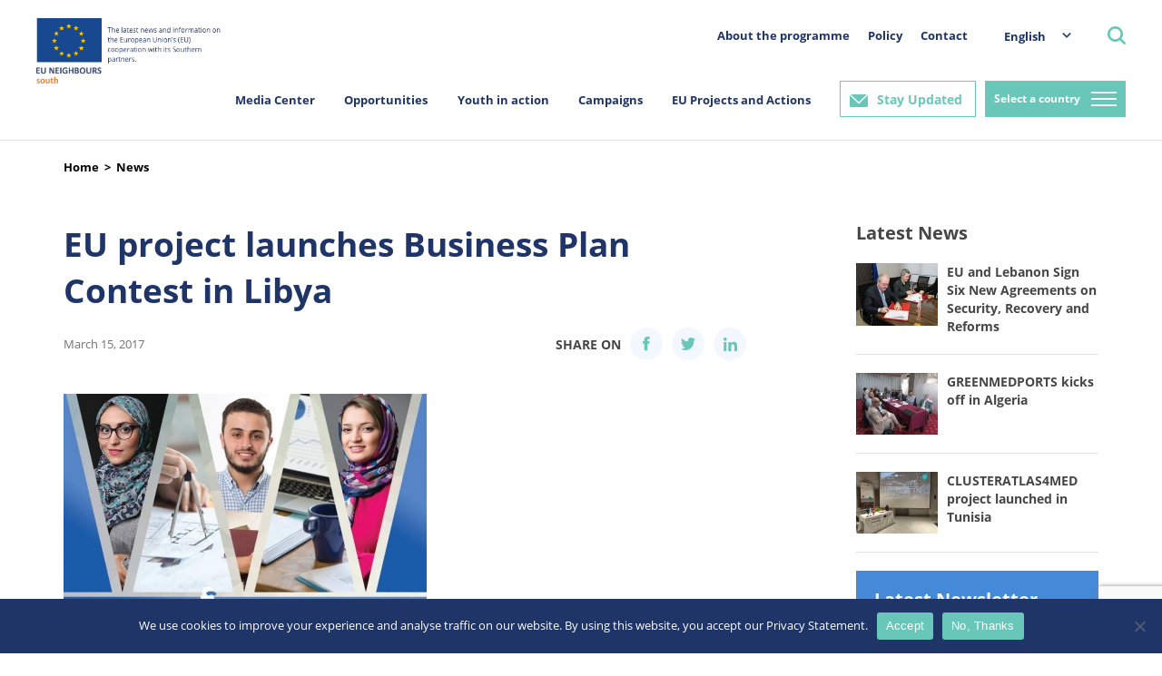

--- FILE ---
content_type: text/html; charset=UTF-8
request_url: https://south.euneighbours.eu/news/eu-project-launches-business-plan-contest-libya/
body_size: 20630
content:
    <!DOCTYPE html>
<html lang="en-US">

    <head>
        <title>EU project launches Business Plan Contest in Libya - EU Neighbours</title>
        <meta http-equiv="Content-Type" content="text/html; charset=utf-8"/>
        <meta http-equiv="content-language" content="en"/>
        <meta name="keywords" content=""/>
        <meta name="title" content=""/>
        <meta name="description" content=""/>
        <meta http-equiv="X-UA-Compatible" content="IE=edge">
        <meta name="viewport" content="width=device-width, initial-scale=1">
        <link rel="image_src" href=""/>
        <link rel="shortcut icon" type="image/x-icon" href=""/><!-- /images/favicon.ico -->
        <meta name='robots' content='index, follow, max-image-preview:large, max-snippet:-1, max-video-preview:-1' />
<link rel="alternate" hreflang="ar" href="https://south.euneighbours.eu/ar/news/https-euneighbours-eu-ar-south-stay-informed-news-mshrw-awrwby-ytlq-msabqt-lmkhtwtat-alamal-fy-lybya/" />
<link rel="alternate" hreflang="en" href="https://south.euneighbours.eu/news/eu-project-launches-business-plan-contest-libya/" />
<link rel="alternate" hreflang="fr" href="https://south.euneighbours.eu/fr/news/un-projet-de-lue-lance-un-concours-de-plans-daffaires-en-libye/" />
<link rel="alternate" hreflang="x-default" href="https://south.euneighbours.eu/news/eu-project-launches-business-plan-contest-libya/" />

	<!-- This site is optimized with the Yoast SEO plugin v26.5 - https://yoast.com/wordpress/plugins/seo/ -->
	<title>EU project launches Business Plan Contest in Libya - EU Neighbours</title>
	<link rel="canonical" href="https://south.euneighbours.eu/news/eu-project-launches-business-plan-contest-libya/" />
	<meta property="og:locale" content="en_US" />
	<meta property="og:type" content="article" />
	<meta property="og:title" content="EU project launches Business Plan Contest in Libya - EU Neighbours" />
	<meta property="og:description" content="The EU-funded Support to Libya for Economic Integration, Diversification and Sustainable Development programme (SLEIDSE) has launched the Business Plan Contest which will reward promising (formalised or not) business ideas in Libya. Among all participants, 100 entrepreneurs will be trained on how to pitch their business idea in 3 minutes and convince investors. The 10 best [&hellip;]" />
	<meta property="og:url" content="https://south.euneighbours.eu/news/eu-project-launches-business-plan-contest-libya/" />
	<meta property="og:site_name" content="EU Neighbours" />
	<meta property="article:publisher" content="https://www.facebook.com/euneighbours/" />
	<meta property="article:modified_time" content="2022-07-07T16:59:43+00:00" />
	<meta property="og:image" content="https://south.euneighbours.eu/wp-content/uploads/2022/03/LibyaContest.jpg" />
	<meta property="og:image:width" content="400" />
	<meta property="og:image:height" content="349" />
	<meta property="og:image:type" content="image/jpeg" />
	<meta name="twitter:card" content="summary_large_image" />
	<meta name="twitter:site" content="@euneighbours" />
	<meta name="twitter:label1" content="Est. reading time" />
	<meta name="twitter:data1" content="1 minute" />
	<script type="application/ld+json" class="yoast-schema-graph">{"@context":"https://schema.org","@graph":[{"@type":"WebPage","@id":"https://south.euneighbours.eu/news/eu-project-launches-business-plan-contest-libya/","url":"https://south.euneighbours.eu/news/eu-project-launches-business-plan-contest-libya/","name":"EU project launches Business Plan Contest in Libya - EU Neighbours","isPartOf":{"@id":"https://south.euneighbours.eu/#website"},"primaryImageOfPage":{"@id":"https://south.euneighbours.eu/news/eu-project-launches-business-plan-contest-libya/#primaryimage"},"image":{"@id":"https://south.euneighbours.eu/news/eu-project-launches-business-plan-contest-libya/#primaryimage"},"thumbnailUrl":"https://south.euneighbours.eu/wp-content/uploads/2022/03/LibyaContest.jpg","datePublished":"2017-03-14T22:00:00+00:00","dateModified":"2022-07-07T16:59:43+00:00","breadcrumb":{"@id":"https://south.euneighbours.eu/news/eu-project-launches-business-plan-contest-libya/#breadcrumb"},"inLanguage":"en-US","potentialAction":[{"@type":"ReadAction","target":["https://south.euneighbours.eu/news/eu-project-launches-business-plan-contest-libya/"]}]},{"@type":"ImageObject","inLanguage":"en-US","@id":"https://south.euneighbours.eu/news/eu-project-launches-business-plan-contest-libya/#primaryimage","url":"https://south.euneighbours.eu/wp-content/uploads/2022/03/LibyaContest.jpg","contentUrl":"https://south.euneighbours.eu/wp-content/uploads/2022/03/LibyaContest.jpg","width":400,"height":349},{"@type":"BreadcrumbList","@id":"https://south.euneighbours.eu/news/eu-project-launches-business-plan-contest-libya/#breadcrumb","itemListElement":[{"@type":"ListItem","position":1,"name":"Home","item":"https://south.euneighbours.eu/"},{"@type":"ListItem","position":2,"name":"News","item":"https://south.euneighbours.eu/news/"},{"@type":"ListItem","position":3,"name":"EU project launches Business Plan Contest in Libya"}]},{"@type":"WebSite","@id":"https://south.euneighbours.eu/#website","url":"https://south.euneighbours.eu/","name":"EU Neighbours","description":"","publisher":{"@id":"https://south.euneighbours.eu/#organization"},"potentialAction":[{"@type":"SearchAction","target":{"@type":"EntryPoint","urlTemplate":"https://south.euneighbours.eu/?s={search_term_string}"},"query-input":{"@type":"PropertyValueSpecification","valueRequired":true,"valueName":"search_term_string"}}],"inLanguage":"en-US"},{"@type":"Organization","@id":"https://south.euneighbours.eu/#organization","name":"EU Neighbours","url":"https://south.euneighbours.eu/","logo":{"@type":"ImageObject","inLanguage":"en-US","@id":"https://south.euneighbours.eu/#/schema/logo/image/","url":"https://south.euneighbours.eu/wp-content/uploads/2021/12/Logo.png","contentUrl":"https://south.euneighbours.eu/wp-content/uploads/2021/12/Logo.png","width":325,"height":114,"caption":"EU Neighbours"},"image":{"@id":"https://south.euneighbours.eu/#/schema/logo/image/"},"sameAs":["https://www.facebook.com/euneighbours/","https://x.com/euneighbours","https://www.linkedin.com/company/euneighbours-south/","https://www.youtube.com/EUNEIGHBOURS","https://www.instagram.com/euneighbourssouth/","https://www.flickr.com/photos/euneighbours-south/"]}]}</script>
	<!-- / Yoast SEO plugin. -->


<link rel="alternate" type="application/rss+xml" title="EU Neighbours &raquo; Feed" href="https://south.euneighbours.eu/feed/" />
<link rel="alternate" type="application/rss+xml" title="EU Neighbours &raquo; Comments Feed" href="https://south.euneighbours.eu/comments/feed/" />
<link rel="alternate" type="application/rss+xml" title="EU Neighbours &raquo; EU project launches Business Plan Contest in Libya Comments Feed" href="https://south.euneighbours.eu/news/eu-project-launches-business-plan-contest-libya/feed/" />
<link rel="alternate" title="oEmbed (JSON)" type="application/json+oembed" href="https://south.euneighbours.eu/wp-json/oembed/1.0/embed?url=https%3A%2F%2Fsouth.euneighbours.eu%2Fnews%2Feu-project-launches-business-plan-contest-libya%2F" />
<link rel="alternate" title="oEmbed (XML)" type="text/xml+oembed" href="https://south.euneighbours.eu/wp-json/oembed/1.0/embed?url=https%3A%2F%2Fsouth.euneighbours.eu%2Fnews%2Feu-project-launches-business-plan-contest-libya%2F&#038;format=xml" />
		<style>
			.lazyload,
			.lazyloading {
				max-width: 100%;
			}
		</style>
		<style id='wp-img-auto-sizes-contain-inline-css'>
img:is([sizes=auto i],[sizes^="auto," i]){contain-intrinsic-size:3000px 1500px}
/*# sourceURL=wp-img-auto-sizes-contain-inline-css */
</style>
<style id='wp-emoji-styles-inline-css'>

	img.wp-smiley, img.emoji {
		display: inline !important;
		border: none !important;
		box-shadow: none !important;
		height: 1em !important;
		width: 1em !important;
		margin: 0 0.07em !important;
		vertical-align: -0.1em !important;
		background: none !important;
		padding: 0 !important;
	}
/*# sourceURL=wp-emoji-styles-inline-css */
</style>
<link rel='stylesheet' id='wp-block-library-css' href='https://south.euneighbours.eu/wp-includes/css/dist/block-library/style.min.css?ver=8e69e57a32ab5eded85e005c0f0bf0ac' media='all' />
<style id='global-styles-inline-css'>
:root{--wp--preset--aspect-ratio--square: 1;--wp--preset--aspect-ratio--4-3: 4/3;--wp--preset--aspect-ratio--3-4: 3/4;--wp--preset--aspect-ratio--3-2: 3/2;--wp--preset--aspect-ratio--2-3: 2/3;--wp--preset--aspect-ratio--16-9: 16/9;--wp--preset--aspect-ratio--9-16: 9/16;--wp--preset--color--black: #000000;--wp--preset--color--cyan-bluish-gray: #abb8c3;--wp--preset--color--white: #ffffff;--wp--preset--color--pale-pink: #f78da7;--wp--preset--color--vivid-red: #cf2e2e;--wp--preset--color--luminous-vivid-orange: #ff6900;--wp--preset--color--luminous-vivid-amber: #fcb900;--wp--preset--color--light-green-cyan: #7bdcb5;--wp--preset--color--vivid-green-cyan: #00d084;--wp--preset--color--pale-cyan-blue: #8ed1fc;--wp--preset--color--vivid-cyan-blue: #0693e3;--wp--preset--color--vivid-purple: #9b51e0;--wp--preset--gradient--vivid-cyan-blue-to-vivid-purple: linear-gradient(135deg,rgb(6,147,227) 0%,rgb(155,81,224) 100%);--wp--preset--gradient--light-green-cyan-to-vivid-green-cyan: linear-gradient(135deg,rgb(122,220,180) 0%,rgb(0,208,130) 100%);--wp--preset--gradient--luminous-vivid-amber-to-luminous-vivid-orange: linear-gradient(135deg,rgb(252,185,0) 0%,rgb(255,105,0) 100%);--wp--preset--gradient--luminous-vivid-orange-to-vivid-red: linear-gradient(135deg,rgb(255,105,0) 0%,rgb(207,46,46) 100%);--wp--preset--gradient--very-light-gray-to-cyan-bluish-gray: linear-gradient(135deg,rgb(238,238,238) 0%,rgb(169,184,195) 100%);--wp--preset--gradient--cool-to-warm-spectrum: linear-gradient(135deg,rgb(74,234,220) 0%,rgb(151,120,209) 20%,rgb(207,42,186) 40%,rgb(238,44,130) 60%,rgb(251,105,98) 80%,rgb(254,248,76) 100%);--wp--preset--gradient--blush-light-purple: linear-gradient(135deg,rgb(255,206,236) 0%,rgb(152,150,240) 100%);--wp--preset--gradient--blush-bordeaux: linear-gradient(135deg,rgb(254,205,165) 0%,rgb(254,45,45) 50%,rgb(107,0,62) 100%);--wp--preset--gradient--luminous-dusk: linear-gradient(135deg,rgb(255,203,112) 0%,rgb(199,81,192) 50%,rgb(65,88,208) 100%);--wp--preset--gradient--pale-ocean: linear-gradient(135deg,rgb(255,245,203) 0%,rgb(182,227,212) 50%,rgb(51,167,181) 100%);--wp--preset--gradient--electric-grass: linear-gradient(135deg,rgb(202,248,128) 0%,rgb(113,206,126) 100%);--wp--preset--gradient--midnight: linear-gradient(135deg,rgb(2,3,129) 0%,rgb(40,116,252) 100%);--wp--preset--font-size--small: 13px;--wp--preset--font-size--medium: 20px;--wp--preset--font-size--large: 36px;--wp--preset--font-size--x-large: 42px;--wp--preset--spacing--20: 0.44rem;--wp--preset--spacing--30: 0.67rem;--wp--preset--spacing--40: 1rem;--wp--preset--spacing--50: 1.5rem;--wp--preset--spacing--60: 2.25rem;--wp--preset--spacing--70: 3.38rem;--wp--preset--spacing--80: 5.06rem;--wp--preset--shadow--natural: 6px 6px 9px rgba(0, 0, 0, 0.2);--wp--preset--shadow--deep: 12px 12px 50px rgba(0, 0, 0, 0.4);--wp--preset--shadow--sharp: 6px 6px 0px rgba(0, 0, 0, 0.2);--wp--preset--shadow--outlined: 6px 6px 0px -3px rgb(255, 255, 255), 6px 6px rgb(0, 0, 0);--wp--preset--shadow--crisp: 6px 6px 0px rgb(0, 0, 0);}:where(.is-layout-flex){gap: 0.5em;}:where(.is-layout-grid){gap: 0.5em;}body .is-layout-flex{display: flex;}.is-layout-flex{flex-wrap: wrap;align-items: center;}.is-layout-flex > :is(*, div){margin: 0;}body .is-layout-grid{display: grid;}.is-layout-grid > :is(*, div){margin: 0;}:where(.wp-block-columns.is-layout-flex){gap: 2em;}:where(.wp-block-columns.is-layout-grid){gap: 2em;}:where(.wp-block-post-template.is-layout-flex){gap: 1.25em;}:where(.wp-block-post-template.is-layout-grid){gap: 1.25em;}.has-black-color{color: var(--wp--preset--color--black) !important;}.has-cyan-bluish-gray-color{color: var(--wp--preset--color--cyan-bluish-gray) !important;}.has-white-color{color: var(--wp--preset--color--white) !important;}.has-pale-pink-color{color: var(--wp--preset--color--pale-pink) !important;}.has-vivid-red-color{color: var(--wp--preset--color--vivid-red) !important;}.has-luminous-vivid-orange-color{color: var(--wp--preset--color--luminous-vivid-orange) !important;}.has-luminous-vivid-amber-color{color: var(--wp--preset--color--luminous-vivid-amber) !important;}.has-light-green-cyan-color{color: var(--wp--preset--color--light-green-cyan) !important;}.has-vivid-green-cyan-color{color: var(--wp--preset--color--vivid-green-cyan) !important;}.has-pale-cyan-blue-color{color: var(--wp--preset--color--pale-cyan-blue) !important;}.has-vivid-cyan-blue-color{color: var(--wp--preset--color--vivid-cyan-blue) !important;}.has-vivid-purple-color{color: var(--wp--preset--color--vivid-purple) !important;}.has-black-background-color{background-color: var(--wp--preset--color--black) !important;}.has-cyan-bluish-gray-background-color{background-color: var(--wp--preset--color--cyan-bluish-gray) !important;}.has-white-background-color{background-color: var(--wp--preset--color--white) !important;}.has-pale-pink-background-color{background-color: var(--wp--preset--color--pale-pink) !important;}.has-vivid-red-background-color{background-color: var(--wp--preset--color--vivid-red) !important;}.has-luminous-vivid-orange-background-color{background-color: var(--wp--preset--color--luminous-vivid-orange) !important;}.has-luminous-vivid-amber-background-color{background-color: var(--wp--preset--color--luminous-vivid-amber) !important;}.has-light-green-cyan-background-color{background-color: var(--wp--preset--color--light-green-cyan) !important;}.has-vivid-green-cyan-background-color{background-color: var(--wp--preset--color--vivid-green-cyan) !important;}.has-pale-cyan-blue-background-color{background-color: var(--wp--preset--color--pale-cyan-blue) !important;}.has-vivid-cyan-blue-background-color{background-color: var(--wp--preset--color--vivid-cyan-blue) !important;}.has-vivid-purple-background-color{background-color: var(--wp--preset--color--vivid-purple) !important;}.has-black-border-color{border-color: var(--wp--preset--color--black) !important;}.has-cyan-bluish-gray-border-color{border-color: var(--wp--preset--color--cyan-bluish-gray) !important;}.has-white-border-color{border-color: var(--wp--preset--color--white) !important;}.has-pale-pink-border-color{border-color: var(--wp--preset--color--pale-pink) !important;}.has-vivid-red-border-color{border-color: var(--wp--preset--color--vivid-red) !important;}.has-luminous-vivid-orange-border-color{border-color: var(--wp--preset--color--luminous-vivid-orange) !important;}.has-luminous-vivid-amber-border-color{border-color: var(--wp--preset--color--luminous-vivid-amber) !important;}.has-light-green-cyan-border-color{border-color: var(--wp--preset--color--light-green-cyan) !important;}.has-vivid-green-cyan-border-color{border-color: var(--wp--preset--color--vivid-green-cyan) !important;}.has-pale-cyan-blue-border-color{border-color: var(--wp--preset--color--pale-cyan-blue) !important;}.has-vivid-cyan-blue-border-color{border-color: var(--wp--preset--color--vivid-cyan-blue) !important;}.has-vivid-purple-border-color{border-color: var(--wp--preset--color--vivid-purple) !important;}.has-vivid-cyan-blue-to-vivid-purple-gradient-background{background: var(--wp--preset--gradient--vivid-cyan-blue-to-vivid-purple) !important;}.has-light-green-cyan-to-vivid-green-cyan-gradient-background{background: var(--wp--preset--gradient--light-green-cyan-to-vivid-green-cyan) !important;}.has-luminous-vivid-amber-to-luminous-vivid-orange-gradient-background{background: var(--wp--preset--gradient--luminous-vivid-amber-to-luminous-vivid-orange) !important;}.has-luminous-vivid-orange-to-vivid-red-gradient-background{background: var(--wp--preset--gradient--luminous-vivid-orange-to-vivid-red) !important;}.has-very-light-gray-to-cyan-bluish-gray-gradient-background{background: var(--wp--preset--gradient--very-light-gray-to-cyan-bluish-gray) !important;}.has-cool-to-warm-spectrum-gradient-background{background: var(--wp--preset--gradient--cool-to-warm-spectrum) !important;}.has-blush-light-purple-gradient-background{background: var(--wp--preset--gradient--blush-light-purple) !important;}.has-blush-bordeaux-gradient-background{background: var(--wp--preset--gradient--blush-bordeaux) !important;}.has-luminous-dusk-gradient-background{background: var(--wp--preset--gradient--luminous-dusk) !important;}.has-pale-ocean-gradient-background{background: var(--wp--preset--gradient--pale-ocean) !important;}.has-electric-grass-gradient-background{background: var(--wp--preset--gradient--electric-grass) !important;}.has-midnight-gradient-background{background: var(--wp--preset--gradient--midnight) !important;}.has-small-font-size{font-size: var(--wp--preset--font-size--small) !important;}.has-medium-font-size{font-size: var(--wp--preset--font-size--medium) !important;}.has-large-font-size{font-size: var(--wp--preset--font-size--large) !important;}.has-x-large-font-size{font-size: var(--wp--preset--font-size--x-large) !important;}
/*# sourceURL=global-styles-inline-css */
</style>

<style id='classic-theme-styles-inline-css'>
/*! This file is auto-generated */
.wp-block-button__link{color:#fff;background-color:#32373c;border-radius:9999px;box-shadow:none;text-decoration:none;padding:calc(.667em + 2px) calc(1.333em + 2px);font-size:1.125em}.wp-block-file__button{background:#32373c;color:#fff;text-decoration:none}
/*# sourceURL=/wp-includes/css/classic-themes.min.css */
</style>
<link rel='stylesheet' id='contact-form-7-css' href='https://south.euneighbours.eu/wp-content/plugins/contact-form-7/includes/css/styles.css?ver=6.1.4' media='all' />
<link rel='stylesheet' id='cookie-notice-front-css' href='https://south.euneighbours.eu/wp-content/plugins/cookie-notice/css/front.min.css?ver=2.5.10' media='all' />
<link rel='stylesheet' id='evcf7-front-style-css' href='https://south.euneighbours.eu/wp-content/plugins/email-verification-for-contact-form-7/assets/css/front-style.css?ver=2.2' media='all' />
<link rel='stylesheet' id='wpml-legacy-dropdown-click-0-css' href='https://south.euneighbours.eu/wp-content/plugins/sitepress-multilingual-cms/templates/language-switchers/legacy-dropdown-click/style.min.css?ver=1' media='all' />
<link rel='stylesheet' id='plugins-css' href='https://south.euneighbours.eu/wp-content/themes/eu-neighbors/styles/plugins.css?ver=1769294066' media='all' />
<link rel='stylesheet' id='grid-reset-css' href='https://south.euneighbours.eu/wp-content/themes/eu-neighbors/ProductionToolkit/components/grid-reset.css?ver=1769294066' media='all' />
<link rel='stylesheet' id='bootstrap-grid-css' href='https://south.euneighbours.eu/wp-content/themes/eu-neighbors/ProductionToolkit/components/bootstrap-grid.min.css?ver=1769294066' media='all' />
<link rel='stylesheet' id='toolkit-css' href='https://south.euneighbours.eu/wp-content/themes/eu-neighbors/ProductionToolkit/components/toolkit.css?ver=1769294066' media='all' />
<link rel='stylesheet' id='eu-dev-css-css' href='https://south.euneighbours.eu/wp-content/themes/eu-neighbors/styles/dev.css?ver=1769294066' media='all' />
<link rel='stylesheet' id='eu-main-css-css' href='https://south.euneighbours.eu/wp-content/themes/eu-neighbors/styles/eu.css?ver=1769294066' media='all' />
<link rel='stylesheet' id='eu-neighbors-style-css' href='https://south.euneighbours.eu/wp-content/themes/eu-neighbors/styles/eu-responsive.css?ver=1769294066' media='all' />
<link rel='stylesheet' id='eu-light-box-css' href='https://south.euneighbours.eu/wp-content/themes/eu-neighbors/styles/eu-light-box.css?ver=1769294066' media='all' />
<link rel='stylesheet' id='jvcf7_client_css-css' href='https://south.euneighbours.eu/wp-content/plugins/jquery-validation-for-contact-form-7/includes/assets/css/jvcf7_client.css?ver=5.4.2' media='all' />
<script id="wpml-cookie-js-extra">
var wpml_cookies = {"wp-wpml_current_language":{"value":"en","expires":1,"path":"/"}};
var wpml_cookies = {"wp-wpml_current_language":{"value":"en","expires":1,"path":"/"}};
//# sourceURL=wpml-cookie-js-extra
</script>
<script src="https://south.euneighbours.eu/wp-content/plugins/sitepress-multilingual-cms/res/js/cookies/language-cookie.js?ver=486900" id="wpml-cookie-js" defer data-wp-strategy="defer"></script>
<script id="cookie-notice-front-js-before">
var cnArgs = {"ajaxUrl":"https:\/\/south.euneighbours.eu\/wp-admin\/admin-ajax.php","nonce":"5b0180f618","hideEffect":"fade","position":"bottom","onScroll":false,"onScrollOffset":100,"onClick":false,"cookieName":"cookie_notice_accepted","cookieTime":2592000,"cookieTimeRejected":2592000,"globalCookie":false,"redirection":false,"cache":false,"revokeCookies":false,"revokeCookiesOpt":"automatic"};

//# sourceURL=cookie-notice-front-js-before
</script>
<script src="https://south.euneighbours.eu/wp-content/plugins/cookie-notice/js/front.min.js?ver=2.5.10" id="cookie-notice-front-js"></script>
<script src="https://south.euneighbours.eu/wp-includes/js/jquery/jquery.min.js?ver=3.7.1" id="jquery-core-js"></script>
<script src="https://south.euneighbours.eu/wp-includes/js/jquery/jquery-migrate.min.js?ver=3.4.1" id="jquery-migrate-js"></script>
<script src="https://south.euneighbours.eu/wp-content/plugins/news-alert-subscription/assets/js/front.js?ver=1769294067" id="wp-subscribe-js-js"></script>
<script src="https://south.euneighbours.eu/wp-content/plugins/sitepress-multilingual-cms/templates/language-switchers/legacy-dropdown-click/script.min.js?ver=1" id="wpml-legacy-dropdown-click-0-js"></script>
<script src="https://south.euneighbours.eu/wp-content/themes/eu-neighbors/scripts/jquery-3.6.0.js?ver=1769294066" id="eu-jquery-js"></script>
<link rel="https://api.w.org/" href="https://south.euneighbours.eu/wp-json/" /><link rel="alternate" title="JSON" type="application/json" href="https://south.euneighbours.eu/wp-json/wp/v2/news/149061" /><meta name="generator" content="WPML ver:4.8.6 stt:5,1,4;" />
                <style type="text/css">
                    .evcf7_email_sent{ color: #ffffff; }.evcf7_error_sending_mail{ color: #dc3232; }                </style>
            <script type="text/javascript">
           var ajaxurl = "https://south.euneighbours.eu/wp-admin/admin-ajax.php";
         </script>		<script>
			document.documentElement.className = document.documentElement.className.replace('no-js', 'js');
		</script>
				<style>
			.no-js img.lazyload {
				display: none;
			}

			figure.wp-block-image img.lazyloading {
				min-width: 150px;
			}

			.lazyload,
			.lazyloading {
				--smush-placeholder-width: 100px;
				--smush-placeholder-aspect-ratio: 1/1;
				width: var(--smush-image-width, var(--smush-placeholder-width)) !important;
				aspect-ratio: var(--smush-image-aspect-ratio, var(--smush-placeholder-aspect-ratio)) !important;
			}

						.lazyload, .lazyloading {
				opacity: 0;
			}

			.lazyloaded {
				opacity: 1;
				transition: opacity 400ms;
				transition-delay: 0ms;
			}

					</style>
		<link rel="pingback" href="https://south.euneighbours.eu/xmlrpc.php"><link rel="icon" href="https://south.euneighbours.eu/wp-content/uploads/2022/06/cropped-eu_flag_140x100-32x32.png" sizes="32x32" />
<link rel="icon" href="https://south.euneighbours.eu/wp-content/uploads/2022/06/cropped-eu_flag_140x100-192x192.png" sizes="192x192" />
<link rel="apple-touch-icon" href="https://south.euneighbours.eu/wp-content/uploads/2022/06/cropped-eu_flag_140x100-180x180.png" />
<meta name="msapplication-TileImage" content="https://south.euneighbours.eu/wp-content/uploads/2022/06/cropped-eu_flag_140x100-270x270.png" />
        <!--- Responsive Stuff -->
        <link rel="apple-touch-icon" href=""><!-- /images/mobileicon.png -->
        <meta name="HandheldFriendly" content="True">
        <meta name="MobileOptimized" content="1100">
        <meta name="viewport" content="user-scalable=no, width=device-width, initial-scale=1.0, maximum-scale=1.0"/>
        <!-- HTML5 Shim and Respond.js IE8 support of HTML5 elements and media queries -->
        <!--[if lt IE 9]>
        <script src="https://oss.maxcdn.com/html5shiv/3.7.2/html5shiv.min.js"></script>
        <script src="https://oss.maxcdn.com/respond/1.4.2/respond.min.js"></script>
        <![endif]-->

        <script>
            (function (i, s, o, g, r, a, m) {
                i["GoogleAnalyticsObject"] = r;
                i[r] = i[r] || function () {
                    (i[r].q = i[r].q || []).push(arguments)
                }, i[r].l = 1 * new Date();
                a = s.createElement(o), m = s.getElementsByTagName(o)[0];
                a.async = 1;
                a.src = g;
                m.parentNode.insertBefore(a, m)
            })(window, document, "script", "//www.google-analytics.com/analytics.js", "ga");
            ga("create", "UA-8587549-1", {
                "cookieDomain": "auto"
            });
            ga("set", "anonymizeIp", true);
            ga("send", "pageview");
        </script>

        <!-- Google Tag Manager -->
        <script>
            (function (w, d, s, l, i) {
                w[l] = w[l] || [];
                w[l].push({
                    'gtm.start': new Date().getTime(),
                    event: 'gtm.js'
                });
                var f = d.getElementsByTagName(s)[0],
                    j = d.createElement(s),
                    dl = l != 'dataLayer' ? '&l=' + l : '';
                j.async = true;
                j.src =
                    'https://www.googletagmanager.com/gtm.js?id=' + i + dl;
                f.parentNode.insertBefore(j, f);
            })(window, document, 'script', 'dataLayer', 'GTM-52QRKLC');
        </script>
        <!-- End Google Tag Manager -->
        <!-- Facebook Pixel Code -->
        <script>
            !function (f, b, e, v, n, t, s) {
                if (f.fbq) return;
                n = f.fbq = function () {
                    n.callMethod ?
                        n.callMethod.apply(n, arguments) : n.queue.push(arguments)
                };
                if (!f._fbq) f._fbq = n;
                n.push = n;
                n.loaded = !0;
                n.version = '2.0';
                n.queue = [];
                t = b.createElement(e);
                t.async = !0;
                t.src = v;
                s = b.getElementsByTagName(e)[0];
                s.parentNode.insertBefore(t, s)
            }(window,
                document, 'script', 'https://connect.facebook.net/en_US/fbevents.js');
            fbq('init', '418507008512000'); // Insert your pixel ID here.
            fbq('track', 'PageView');
        </script>
        <noscript><img height="1" width="1" style="display:none"
                       src="https://www.facebook.com/tr?id=418507008512000&ev=PageView&noscript=1"/></noscript>
        <!-- DO NOT MODIFY -->
        <!-- End Facebook Pixel Code -->
    </head>

<body data-rsssl=1>
<!-- Google Tag Manager (noscript) -->
<noscript>
    <iframe data-src="https://www.googletagmanager.com/ns.html?id=GTM-52QRKLC" height="0" width="0"
            style="display:none;visibility:hidden" src="[data-uri]" class="lazyload" data-load-mode="1"></iframe>
</noscript>
<!-- End Google Tag Manager (noscript) -->

<div id="fb-root"></div>
<script>
    (function (d, s, id) {
        var js, fjs = d.getElementsByTagName(s)[0];
        if (d.getElementById(id)) return;
        js = d.createElement(s);
        js.id = id;
        js.src = "//connect.facebook.net/en_US/sdk.js#xfbml=1&version=v2.8";
        fjs.parentNode.insertBefore(js, fjs);
    }(document, 'script', 'facebook-jssdk'));
</script>

<header>
    <div class="header">
        <div class="container-fluid">
            <div class="nav">
                <div class="nav_left">
                    <a href="https://south.euneighbours.eu/home-page">
                        <div class="logoHolder"></div>
                    </a>
                </div>
                <div class="nav_right">
                    <div class="rightMenu">
                        <div class="secondary_menu">
                            <ul>
                                <li class="parent_listing">
                                    <a href="https://south.euneighbours.eu/about-the-programme/">About the programme</a>
                                                                    </li>

                            
                                <li class="parent_listing">
                                    <a href="https://south.euneighbours.eu/policy/">Policy</a>
                                                                    </li>

                            
                                <li class="parent_listing">
                                    <a href="https://south.euneighbours.eu/contact-us/">Contact</a>
                                                                    </li>

                                                        </ul>
                        </div>
                        <div class="languageSwicther">
                            <div class="dropDown">
                                
<div class="wpml-ls-statics-shortcode_actions wpml-ls wpml-ls-legacy-dropdown-click js-wpml-ls-legacy-dropdown-click">
	<ul role="menu">

		<li class="wpml-ls-slot-shortcode_actions wpml-ls-item wpml-ls-item-en wpml-ls-current-language wpml-ls-item-legacy-dropdown-click" role="none">

			<a href="#" class="js-wpml-ls-item-toggle wpml-ls-item-toggle" role="menuitem" title="Switch to English">
                <span class="wpml-ls-native" role="menuitem">English</span></a>

			<ul class="js-wpml-ls-sub-menu wpml-ls-sub-menu" role="menu">
				
					<li class="wpml-ls-slot-shortcode_actions wpml-ls-item wpml-ls-item-ar wpml-ls-first-item" role="none">
						<a href="https://south.euneighbours.eu/ar/news/https-euneighbours-eu-ar-south-stay-informed-news-mshrw-awrwby-ytlq-msabqt-lmkhtwtat-alamal-fy-lybya/" class="wpml-ls-link" role="menuitem" aria-label="Switch to عربي" title="Switch to عربي">
                            <span class="wpml-ls-native" lang="ar">عربي</span></a>
					</li>

				
					<li class="wpml-ls-slot-shortcode_actions wpml-ls-item wpml-ls-item-fr wpml-ls-last-item" role="none">
						<a href="https://south.euneighbours.eu/fr/news/un-projet-de-lue-lance-un-concours-de-plans-daffaires-en-libye/" class="wpml-ls-link" role="menuitem" aria-label="Switch to Français" title="Switch to Français">
                            <span class="wpml-ls-native" lang="fr">Français</span></a>
					</li>

							</ul>

		</li>

	</ul>
</div>
                            </div>
                        </div>
                        <div class="searchDiv">
    <a class="searchBtn"></a>
    <div class="form_pop_up">
        <div class="container">
            <a class="closeSearch" href="javascript:closeSearchPopup();"></a>
            <form role="search" method="get" class="search-form" action="https://south.euneighbours.eu/">
                <label>
                    <span class="screen-reader-text">Search for:</span>
                    <input type="search" class="search-field" placeholder="Search …" value="" name="s" title="Search for:" pattern="[A-Za-z].{3, }"  required="required" />
                </label>
                <input type="submit" class="search-submit" value="Search" />
            </form>
        </div>
    </div>

</div>                    </div>
                    <div class="center_nav">
                        <div class="MainMenu">
                            <ul>
                                                                                <li class="hasSubMenu">
                                                                                                        <a href="#">Media Center</a>
                                                                                                                    <div class="megaMenu">
                                                                    <div class="container">
                                                                        <div class="row">
                                                                            <div class="col-md-2">
                                                                                <div class="navigation">
                                                                                    <ul>
                                                                                        <li class=""><a href="https://south.euneighbours.eu/news">News</a></li><li><a href="https://south.euneighbours.eu/event">Events</a></li><li><a href="https://south.euneighbours.eu/publication">Publications</a></li><li><a href="https://south.euneighbours.eu/story">Stories</a></li><li><a href="https://south.euneighbours.eu/campaigns-to-filter-ecard/">E-cards</a></li><li><a href="https://south.euneighbours.eu/video">Videos</a></li><li><a href="https://south.euneighbours.eu/photostory">Photo Stories</a></li><li><a href="https://south.euneighbours.eu/opinion-polls/">Opinion polls</a></li>                                                                                    </ul>
                                                                                </div>
                                                                            </div>


                                                                            <div class="col-md-10 submenuListing">
                                                                                                                                                                    <div class="tab news"
                                                                                         data-mh="tabHeight"
                                                                                         id="tab0">
                                                                                        <ul class="row">
                                                                                                                                                                                            <li class="col-3">
                                                                                                    <div class="listingItem box-item">
                                                                                                        <div class="listingImage">
                                                                                                            <a href="https://south.euneighbours.eu/news/eu-and-lebanon-sign-six-new-agreements-on-security-recovery-and-reforms/"
                                                                                                               target="_blank">
                                                                                                                
                                                                                                                        <img data-src="https://south.euneighbours.eu/wp-content/uploads/2026/01/Finance-Minister-Yassine-Jaber-and-EU-Ambassador-Sandra-De-Waele-242x163.jpeg" src="[data-uri]" class="lazyload" style="--smush-placeholder-width: 242px; --smush-placeholder-aspect-ratio: 242/163;">
                                                                                                                                                                                                                                </a>
                                                                                                        </div>
                                                                                                        <div class="listingInfos">
                                                                                                            <!-- 	<div class="category"></div> -->
                                                                                                            <h3 class="listingTitle">
                                                                                                                <a href="https://south.euneighbours.eu/news/eu-and-lebanon-sign-six-new-agreements-on-security-recovery-and-reforms/">
                                                                                                                    EU and Lebanon Sign Six New Agreements on Security, Recovery and Reforms                                                                                                                </a>
                                                                                                            </h3>
                                                                                                            <div class="listingLink">
                                                                                                                <a href="https://south.euneighbours.eu/news/eu-and-lebanon-sign-six-new-agreements-on-security-recovery-and-reforms/"
                                                                                                                   class="link">
                                                                                                                    read more                                                                                                                </a>
                                                                                                            </div>
                                                                                                        </div>
                                                                                                    </div>
                                                                                                </li>
                                                                                                                                                                                            <li class="col-3">
                                                                                                    <div class="listingItem box-item">
                                                                                                        <div class="listingImage">
                                                                                                            <a href="https://south.euneighbours.eu/news/greenmedports-kicks-off-in-algeria/"
                                                                                                               target="_blank">
                                                                                                                
                                                                                                                        <img data-src="https://south.euneighbours.eu/wp-content/uploads/2026/01/20251203_160843-1536x1152-1-242x163.jpg" src="[data-uri]" class="lazyload" style="--smush-placeholder-width: 242px; --smush-placeholder-aspect-ratio: 242/163;">
                                                                                                                                                                                                                                </a>
                                                                                                        </div>
                                                                                                        <div class="listingInfos">
                                                                                                            <!-- 	<div class="category"></div> -->
                                                                                                            <h3 class="listingTitle">
                                                                                                                <a href="https://south.euneighbours.eu/news/greenmedports-kicks-off-in-algeria/">
                                                                                                                    GREENMEDPORTS kicks off in Algeria                                                                                                                </a>
                                                                                                            </h3>
                                                                                                            <div class="listingLink">
                                                                                                                <a href="https://south.euneighbours.eu/news/greenmedports-kicks-off-in-algeria/"
                                                                                                                   class="link">
                                                                                                                    read more                                                                                                                </a>
                                                                                                            </div>
                                                                                                        </div>
                                                                                                    </div>
                                                                                                </li>
                                                                                                                                                                                            <li class="col-3">
                                                                                                    <div class="listingItem box-item">
                                                                                                        <div class="listingImage">
                                                                                                            <a href="https://south.euneighbours.eu/news/clusteratlas4med-project-launched-in-tunisia/"
                                                                                                               target="_blank">
                                                                                                                
                                                                                                                        <img data-src="https://south.euneighbours.eu/wp-content/uploads/2026/01/616381358_1528315402633893_2732274315299466746_n-242x163.jpg" src="[data-uri]" class="lazyload" style="--smush-placeholder-width: 242px; --smush-placeholder-aspect-ratio: 242/163;">
                                                                                                                                                                                                                                </a>
                                                                                                        </div>
                                                                                                        <div class="listingInfos">
                                                                                                            <!-- 	<div class="category"></div> -->
                                                                                                            <h3 class="listingTitle">
                                                                                                                <a href="https://south.euneighbours.eu/news/clusteratlas4med-project-launched-in-tunisia/">
                                                                                                                    CLUSTERATLAS4MED project launched in Tunisia                                                                                                                </a>
                                                                                                            </h3>
                                                                                                            <div class="listingLink">
                                                                                                                <a href="https://south.euneighbours.eu/news/clusteratlas4med-project-launched-in-tunisia/"
                                                                                                                   class="link">
                                                                                                                    read more                                                                                                                </a>
                                                                                                            </div>
                                                                                                        </div>
                                                                                                    </div>
                                                                                                </li>
                                                                                                                                                                                            <li class="col-3">
                                                                                                    <div class="listingItem box-item">
                                                                                                        <div class="listingImage">
                                                                                                            <a href="https://south.euneighbours.eu/news/ebrd-and-tunisie-telecom-announce-strategic-partnership/"
                                                                                                               target="_blank">
                                                                                                                
                                                                                                                        <img data-src="https://south.euneighbours.eu/wp-content/uploads/2026/01/tunis-city-aerial-hero-1282x682-1-242x163.jpeg" src="[data-uri]" class="lazyload" style="--smush-placeholder-width: 242px; --smush-placeholder-aspect-ratio: 242/163;">
                                                                                                                                                                                                                                </a>
                                                                                                        </div>
                                                                                                        <div class="listingInfos">
                                                                                                            <!-- 	<div class="category"></div> -->
                                                                                                            <h3 class="listingTitle">
                                                                                                                <a href="https://south.euneighbours.eu/news/ebrd-and-tunisie-telecom-announce-strategic-partnership/">
                                                                                                                    EBRD and Tunisie Telecom announce strategic partnership                                                                                                                </a>
                                                                                                            </h3>
                                                                                                            <div class="listingLink">
                                                                                                                <a href="https://south.euneighbours.eu/news/ebrd-and-tunisie-telecom-announce-strategic-partnership/"
                                                                                                                   class="link">
                                                                                                                    read more                                                                                                                </a>
                                                                                                            </div>
                                                                                                        </div>
                                                                                                    </div>
                                                                                                </li>
                                                                                                                                                                                    </ul>
                                                                                    </div>
                                                                                                                                                                    <div class="tab event"
                                                                                         data-mh="tabHeight"
                                                                                         id="tab1">
                                                                                        <ul class="row">
                                                                                                                                                                                            <li class="col-3">
                                                                                                    <div class="listingItem box-item">
                                                                                                        <div class="listingImage">
                                                                                                            <a href="https://south.euneighbours.eu/event/online-qa-session-erasmus-mundus-action-2026/"
                                                                                                               target="_blank">
                                                                                                                
                                                                                                                        <img data-src="https://south.euneighbours.eu/wp-content/uploads/2025/12/587379795_122243525546163040_3661029208950086872_n-242x163.jpg" src="[data-uri]" class="lazyload" style="--smush-placeholder-width: 242px; --smush-placeholder-aspect-ratio: 242/163;">
                                                                                                                                                                                                                                </a>
                                                                                                        </div>
                                                                                                        <div class="listingInfos">
                                                                                                            <!-- 	<div class="category"></div> -->
                                                                                                            <h3 class="listingTitle">
                                                                                                                <a href="https://south.euneighbours.eu/event/online-qa-session-erasmus-mundus-action-2026/">
                                                                                                                    Online Q&#038;A Session: Erasmus Mundus Action 2026                                                                                                                </a>
                                                                                                            </h3>
                                                                                                            <div class="listingLink">
                                                                                                                <a href="https://south.euneighbours.eu/event/online-qa-session-erasmus-mundus-action-2026/"
                                                                                                                   class="link">
                                                                                                                    read more                                                                                                                </a>
                                                                                                            </div>
                                                                                                        </div>
                                                                                                    </div>
                                                                                                </li>
                                                                                                                                                                                            <li class="col-3">
                                                                                                    <div class="listingItem box-item">
                                                                                                        <div class="listingImage">
                                                                                                            <a href="https://south.euneighbours.eu/event/education-and-skills-for-employment-building-futures-the-ufm-mednc-homere-collaborate-for-youth-empowerment/"
                                                                                                               target="_blank">
                                                                                                                
                                                                                                                        <img data-src="https://south.euneighbours.eu/wp-content/uploads/2025/12/592260828_1276474757840985_4615799678725312089_n-242x163.jpg" src="[data-uri]" class="lazyload" style="--smush-placeholder-width: 242px; --smush-placeholder-aspect-ratio: 242/163;">
                                                                                                                                                                                                                                </a>
                                                                                                        </div>
                                                                                                        <div class="listingInfos">
                                                                                                            <!-- 	<div class="category"></div> -->
                                                                                                            <h3 class="listingTitle">
                                                                                                                <a href="https://south.euneighbours.eu/event/education-and-skills-for-employment-building-futures-the-ufm-mednc-homere-collaborate-for-youth-empowerment/">
                                                                                                                    Education and Skills for Employment – Building Futures: the UfM, MedNC &#038; HOMERe Collaborate for Youth Empowerment                                                                                                                </a>
                                                                                                            </h3>
                                                                                                            <div class="listingLink">
                                                                                                                <a href="https://south.euneighbours.eu/event/education-and-skills-for-employment-building-futures-the-ufm-mednc-homere-collaborate-for-youth-empowerment/"
                                                                                                                   class="link">
                                                                                                                    read more                                                                                                                </a>
                                                                                                            </div>
                                                                                                        </div>
                                                                                                    </div>
                                                                                                </li>
                                                                                                                                                                                            <li class="col-3">
                                                                                                    <div class="listingItem box-item">
                                                                                                        <div class="listingImage">
                                                                                                            <a href="https://south.euneighbours.eu/event/the-aueu-summit/"
                                                                                                               target="_blank">
                                                                                                                
                                                                                                                        <img data-src="https://south.euneighbours.eu/wp-content/uploads/2025/11/587419756_1261310666035399_385498143522776547_n-242x163.jpg" src="[data-uri]" class="lazyload" style="--smush-placeholder-width: 242px; --smush-placeholder-aspect-ratio: 242/163;">
                                                                                                                                                                                                                                </a>
                                                                                                        </div>
                                                                                                        <div class="listingInfos">
                                                                                                            <!-- 	<div class="category"></div> -->
                                                                                                            <h3 class="listingTitle">
                                                                                                                <a href="https://south.euneighbours.eu/event/the-aueu-summit/">
                                                                                                                    The #AUEU Summit                                                                                                                </a>
                                                                                                            </h3>
                                                                                                            <div class="listingLink">
                                                                                                                <a href="https://south.euneighbours.eu/event/the-aueu-summit/"
                                                                                                                   class="link">
                                                                                                                    read more                                                                                                                </a>
                                                                                                            </div>
                                                                                                        </div>
                                                                                                    </div>
                                                                                                </li>
                                                                                                                                                                                            <li class="col-3">
                                                                                                    <div class="listingItem box-item">
                                                                                                        <div class="listingImage">
                                                                                                            <a href="https://south.euneighbours.eu/event/bab-elbahr-international-festival/"
                                                                                                               target="_blank">
                                                                                                                
                                                                                                                        <img data-src="https://south.euneighbours.eu/wp-content/uploads/2025/11/580981734_122181693122445399_6084278727168773161_n-242x163.jpg" src="[data-uri]" class="lazyload" style="--smush-placeholder-width: 242px; --smush-placeholder-aspect-ratio: 242/163;">
                                                                                                                                                                                                                                </a>
                                                                                                        </div>
                                                                                                        <div class="listingInfos">
                                                                                                            <!-- 	<div class="category"></div> -->
                                                                                                            <h3 class="listingTitle">
                                                                                                                <a href="https://south.euneighbours.eu/event/bab-elbahr-international-festival/">
                                                                                                                    Bab Elbahr International Festival                                                                                                                </a>
                                                                                                            </h3>
                                                                                                            <div class="listingLink">
                                                                                                                <a href="https://south.euneighbours.eu/event/bab-elbahr-international-festival/"
                                                                                                                   class="link">
                                                                                                                    read more                                                                                                                </a>
                                                                                                            </div>
                                                                                                        </div>
                                                                                                    </div>
                                                                                                </li>
                                                                                                                                                                                    </ul>
                                                                                    </div>
                                                                                                                                                                    <div class="tab publication"
                                                                                         data-mh="tabHeight"
                                                                                         id="tab2">
                                                                                        <ul class="row">
                                                                                                                                                                                            <li class="col-3">
                                                                                                    <div class="listingItem box-item">
                                                                                                        <div class="listingImage">
                                                                                                            <a href="https://south.euneighbours.eu/publication/opinion-poll-2025-tunisia/"
                                                                                                               target="_blank">
                                                                                                                
                                                                                                                        <img data-src="https://south.euneighbours.eu/wp-content/uploads/2025/12/OPINION-POLLS-2025-Tunisia-242x163.jpg" src="[data-uri]" class="lazyload" style="--smush-placeholder-width: 242px; --smush-placeholder-aspect-ratio: 242/163;">
                                                                                                                                                                                                                                </a>
                                                                                                        </div>
                                                                                                        <div class="listingInfos">
                                                                                                            <!-- 	<div class="category"></div> -->
                                                                                                            <h3 class="listingTitle">
                                                                                                                <a href="https://south.euneighbours.eu/publication/opinion-poll-2025-tunisia/">
                                                                                                                    Opinion Poll 2025 &#8211; Tunisia                                                                                                                </a>
                                                                                                            </h3>
                                                                                                            <div class="listingLink">
                                                                                                                <a href="https://south.euneighbours.eu/publication/opinion-poll-2025-tunisia/"
                                                                                                                   class="link">
                                                                                                                    read more                                                                                                                </a>
                                                                                                            </div>
                                                                                                        </div>
                                                                                                    </div>
                                                                                                </li>
                                                                                                                                                                                            <li class="col-3">
                                                                                                    <div class="listingItem box-item">
                                                                                                        <div class="listingImage">
                                                                                                            <a href="https://south.euneighbours.eu/publication/opinion-poll-2025-syria/"
                                                                                                               target="_blank">
                                                                                                                
                                                                                                                        <img data-src="https://south.euneighbours.eu/wp-content/uploads/2025/12/OPINION-POLLS-2025-Syria-242x163.jpg" src="[data-uri]" class="lazyload" style="--smush-placeholder-width: 242px; --smush-placeholder-aspect-ratio: 242/163;">
                                                                                                                                                                                                                                </a>
                                                                                                        </div>
                                                                                                        <div class="listingInfos">
                                                                                                            <!-- 	<div class="category"></div> -->
                                                                                                            <h3 class="listingTitle">
                                                                                                                <a href="https://south.euneighbours.eu/publication/opinion-poll-2025-syria/">
                                                                                                                    Opinion Poll 2025 &#8211; Syria                                                                                                                </a>
                                                                                                            </h3>
                                                                                                            <div class="listingLink">
                                                                                                                <a href="https://south.euneighbours.eu/publication/opinion-poll-2025-syria/"
                                                                                                                   class="link">
                                                                                                                    read more                                                                                                                </a>
                                                                                                            </div>
                                                                                                        </div>
                                                                                                    </div>
                                                                                                </li>
                                                                                                                                                                                            <li class="col-3">
                                                                                                    <div class="listingItem box-item">
                                                                                                        <div class="listingImage">
                                                                                                            <a href="https://south.euneighbours.eu/publication/opinion-poll-2025-palestine/"
                                                                                                               target="_blank">
                                                                                                                
                                                                                                                        <img data-src="https://south.euneighbours.eu/wp-content/uploads/2025/12/OPINION-POLLS-2025-Palestine-242x163.jpg" src="[data-uri]" class="lazyload" style="--smush-placeholder-width: 242px; --smush-placeholder-aspect-ratio: 242/163;">
                                                                                                                                                                                                                                </a>
                                                                                                        </div>
                                                                                                        <div class="listingInfos">
                                                                                                            <!-- 	<div class="category"></div> -->
                                                                                                            <h3 class="listingTitle">
                                                                                                                <a href="https://south.euneighbours.eu/publication/opinion-poll-2025-palestine/">
                                                                                                                    Opinion Poll 2025 &#8211; Palestine                                                                                                                </a>
                                                                                                            </h3>
                                                                                                            <div class="listingLink">
                                                                                                                <a href="https://south.euneighbours.eu/publication/opinion-poll-2025-palestine/"
                                                                                                                   class="link">
                                                                                                                    read more                                                                                                                </a>
                                                                                                            </div>
                                                                                                        </div>
                                                                                                    </div>
                                                                                                </li>
                                                                                                                                                                                            <li class="col-3">
                                                                                                    <div class="listingItem box-item">
                                                                                                        <div class="listingImage">
                                                                                                            <a href="https://south.euneighbours.eu/publication/opinion-poll-2025-morocco/"
                                                                                                               target="_blank">
                                                                                                                
                                                                                                                        <img data-src="https://south.euneighbours.eu/wp-content/uploads/2025/12/OPINION-POLLS-2025-Morocco-242x163.jpg" src="[data-uri]" class="lazyload" style="--smush-placeholder-width: 242px; --smush-placeholder-aspect-ratio: 242/163;">
                                                                                                                                                                                                                                </a>
                                                                                                        </div>
                                                                                                        <div class="listingInfos">
                                                                                                            <!-- 	<div class="category"></div> -->
                                                                                                            <h3 class="listingTitle">
                                                                                                                <a href="https://south.euneighbours.eu/publication/opinion-poll-2025-morocco/">
                                                                                                                    Opinion Poll 2025 &#8211; Morocco                                                                                                                </a>
                                                                                                            </h3>
                                                                                                            <div class="listingLink">
                                                                                                                <a href="https://south.euneighbours.eu/publication/opinion-poll-2025-morocco/"
                                                                                                                   class="link">
                                                                                                                    read more                                                                                                                </a>
                                                                                                            </div>
                                                                                                        </div>
                                                                                                    </div>
                                                                                                </li>
                                                                                                                                                                                    </ul>
                                                                                    </div>
                                                                                                                                                                    <div class="tab story"
                                                                                         data-mh="tabHeight"
                                                                                         id="tab3">
                                                                                        <ul class="row">
                                                                                                                                                                                            <li class="col-3">
                                                                                                    <div class="listingItem box-item">
                                                                                                        <div class="listingImage">
                                                                                                            <a href="https://south.euneighbours.eu/story/targeted-online-how-digital-platforms-are-fueling-violence-against-women-journalists/"
                                                                                                               target="_blank">
                                                                                                                                                                                                                                    <img data-src="https://south.euneighbours.eu/wp-content/themes/eu-neighbors/images/eu-default.png"
                                                                                                                         alt="" src="[data-uri]" class="lazyload" style="--smush-placeholder-width: 891px; --smush-placeholder-aspect-ratio: 891/604;">
                                                                                                                                                                                                                            </a>
                                                                                                        </div>
                                                                                                        <div class="listingInfos">
                                                                                                            <!-- 	<div class="category"></div> -->
                                                                                                            <h3 class="listingTitle">
                                                                                                                <a href="https://south.euneighbours.eu/story/targeted-online-how-digital-platforms-are-fueling-violence-against-women-journalists/">
                                                                                                                    Targeted online: How digital platforms are fueling violence against women journalists                                                                                                                </a>
                                                                                                            </h3>
                                                                                                            <div class="listingLink">
                                                                                                                <a href="https://south.euneighbours.eu/story/targeted-online-how-digital-platforms-are-fueling-violence-against-women-journalists/"
                                                                                                                   class="link">
                                                                                                                    read more                                                                                                                </a>
                                                                                                            </div>
                                                                                                        </div>
                                                                                                    </div>
                                                                                                </li>
                                                                                                                                                                                            <li class="col-3">
                                                                                                    <div class="listingItem box-item">
                                                                                                        <div class="listingImage">
                                                                                                            <a href="https://south.euneighbours.eu/story/from-fear-to-protection-women-journalists-confronting-digital-violence/"
                                                                                                               target="_blank">
                                                                                                                
                                                                                                                        <img data-src="https://south.euneighbours.eu/wp-content/uploads/2026/01/A7305721-242x163.jpg" src="[data-uri]" class="lazyload" style="--smush-placeholder-width: 242px; --smush-placeholder-aspect-ratio: 242/163;">
                                                                                                                                                                                                                                </a>
                                                                                                        </div>
                                                                                                        <div class="listingInfos">
                                                                                                            <!-- 	<div class="category"></div> -->
                                                                                                            <h3 class="listingTitle">
                                                                                                                <a href="https://south.euneighbours.eu/story/from-fear-to-protection-women-journalists-confronting-digital-violence/">
                                                                                                                    From Fear to Protection: Women Journalists Confronting Digital Violence                                                                                                                </a>
                                                                                                            </h3>
                                                                                                            <div class="listingLink">
                                                                                                                <a href="https://south.euneighbours.eu/story/from-fear-to-protection-women-journalists-confronting-digital-violence/"
                                                                                                                   class="link">
                                                                                                                    read more                                                                                                                </a>
                                                                                                            </div>
                                                                                                        </div>
                                                                                                    </div>
                                                                                                </li>
                                                                                                                                                                                            <li class="col-3">
                                                                                                    <div class="listingItem box-item">
                                                                                                        <div class="listingImage">
                                                                                                            <a href="https://south.euneighbours.eu/story/storylab-connect-a-safe-space-for-women-journalists-in-cairo/"
                                                                                                               target="_blank">
                                                                                                                
                                                                                                                        <img data-src="https://south.euneighbours.eu/wp-content/uploads/2026/01/IMG_2904-242x163.jpg" src="[data-uri]" class="lazyload" style="--smush-placeholder-width: 242px; --smush-placeholder-aspect-ratio: 242/163;">
                                                                                                                                                                                                                                </a>
                                                                                                        </div>
                                                                                                        <div class="listingInfos">
                                                                                                            <!-- 	<div class="category"></div> -->
                                                                                                            <h3 class="listingTitle">
                                                                                                                <a href="https://south.euneighbours.eu/story/storylab-connect-a-safe-space-for-women-journalists-in-cairo/">
                                                                                                                    StoryLab CONNECT: A Safe Space for Women Journalists in Cairo                                                                                                                </a>
                                                                                                            </h3>
                                                                                                            <div class="listingLink">
                                                                                                                <a href="https://south.euneighbours.eu/story/storylab-connect-a-safe-space-for-women-journalists-in-cairo/"
                                                                                                                   class="link">
                                                                                                                    read more                                                                                                                </a>
                                                                                                            </div>
                                                                                                        </div>
                                                                                                    </div>
                                                                                                </li>
                                                                                                                                                                                            <li class="col-3">
                                                                                                    <div class="listingItem box-item">
                                                                                                        <div class="listingImage">
                                                                                                            <a href="https://south.euneighbours.eu/story/storylab-provides-a-safe-space-for-more-responsible-journalism/"
                                                                                                               target="_blank">
                                                                                                                
                                                                                                                        <img data-src="https://south.euneighbours.eu/wp-content/uploads/2026/01/IMG_5500-242x163.jpg" src="[data-uri]" class="lazyload" style="--smush-placeholder-width: 242px; --smush-placeholder-aspect-ratio: 242/163;">
                                                                                                                                                                                                                                </a>
                                                                                                        </div>
                                                                                                        <div class="listingInfos">
                                                                                                            <!-- 	<div class="category"></div> -->
                                                                                                            <h3 class="listingTitle">
                                                                                                                <a href="https://south.euneighbours.eu/story/storylab-provides-a-safe-space-for-more-responsible-journalism/">
                                                                                                                    StoryLab Provides a Safe Space for More Responsible Journalism                                                                                                                </a>
                                                                                                            </h3>
                                                                                                            <div class="listingLink">
                                                                                                                <a href="https://south.euneighbours.eu/story/storylab-provides-a-safe-space-for-more-responsible-journalism/"
                                                                                                                   class="link">
                                                                                                                    read more                                                                                                                </a>
                                                                                                            </div>
                                                                                                        </div>
                                                                                                    </div>
                                                                                                </li>
                                                                                                                                                                                    </ul>
                                                                                    </div>
                                                                                                                                                                    <div class="tab e-cards"
                                                                                         data-mh="tabHeight"
                                                                                         id="tab4">
                                                                                        <ul class="row">
                                                                                                                                                                                            <li class="col-3">
                                                                                                    <div class="listingItem box-item">
                                                                                                        <div class="listingImage">
                                                                                                            <a href="https://south.euneighbours.eu/ecard/maria-hind-haddad/"
                                                                                                               target="_blank">
                                                                                                                
                                                                                                                        <img data-src="https://south.euneighbours.eu/wp-content/uploads/2025/02/MC_Algeria_bann_7-242x163.jpg" src="[data-uri]" class="lazyload" style="--smush-placeholder-width: 242px; --smush-placeholder-aspect-ratio: 242/163;">
                                                                                                                                                                                                                                </a>
                                                                                                        </div>
                                                                                                        <div class="listingInfos">
                                                                                                            <!-- 	<div class="category"></div> -->
                                                                                                            <h3 class="listingTitle">
                                                                                                                <a href="https://south.euneighbours.eu/ecard/maria-hind-haddad/">
                                                                                                                    Maria Hind Haddad                                                                                                                </a>
                                                                                                            </h3>
                                                                                                            <div class="listingLink">
                                                                                                                <a href="https://south.euneighbours.eu/ecard/maria-hind-haddad/"
                                                                                                                   class="link">
                                                                                                                    read more                                                                                                                </a>
                                                                                                            </div>
                                                                                                        </div>
                                                                                                    </div>
                                                                                                </li>
                                                                                                                                                                                            <li class="col-3">
                                                                                                    <div class="listingItem box-item">
                                                                                                        <div class="listingImage">
                                                                                                            <a href="https://south.euneighbours.eu/ecard/tala-qawasmeh/"
                                                                                                               target="_blank">
                                                                                                                
                                                                                                                        <img data-src="https://south.euneighbours.eu/wp-content/uploads/2025/02/MC_Jordan_bann_7-242x163.jpg" src="[data-uri]" class="lazyload" style="--smush-placeholder-width: 242px; --smush-placeholder-aspect-ratio: 242/163;">
                                                                                                                                                                                                                                </a>
                                                                                                        </div>
                                                                                                        <div class="listingInfos">
                                                                                                            <!-- 	<div class="category"></div> -->
                                                                                                            <h3 class="listingTitle">
                                                                                                                <a href="https://south.euneighbours.eu/ecard/tala-qawasmeh/">
                                                                                                                    Tala Qawasmeh                                                                                                                </a>
                                                                                                            </h3>
                                                                                                            <div class="listingLink">
                                                                                                                <a href="https://south.euneighbours.eu/ecard/tala-qawasmeh/"
                                                                                                                   class="link">
                                                                                                                    read more                                                                                                                </a>
                                                                                                            </div>
                                                                                                        </div>
                                                                                                    </div>
                                                                                                </li>
                                                                                                                                                                                            <li class="col-3">
                                                                                                    <div class="listingItem box-item">
                                                                                                        <div class="listingImage">
                                                                                                            <a href="https://south.euneighbours.eu/ecard/raghid-seifeddine/"
                                                                                                               target="_blank">
                                                                                                                
                                                                                                                        <img data-src="https://south.euneighbours.eu/wp-content/uploads/2025/02/MC_Lebanon_bann_7-242x163.jpg" src="[data-uri]" class="lazyload" style="--smush-placeholder-width: 242px; --smush-placeholder-aspect-ratio: 242/163;">
                                                                                                                                                                                                                                </a>
                                                                                                        </div>
                                                                                                        <div class="listingInfos">
                                                                                                            <!-- 	<div class="category"></div> -->
                                                                                                            <h3 class="listingTitle">
                                                                                                                <a href="https://south.euneighbours.eu/ecard/raghid-seifeddine/">
                                                                                                                    Raghid Seifeddine                                                                                                                </a>
                                                                                                            </h3>
                                                                                                            <div class="listingLink">
                                                                                                                <a href="https://south.euneighbours.eu/ecard/raghid-seifeddine/"
                                                                                                                   class="link">
                                                                                                                    read more                                                                                                                </a>
                                                                                                            </div>
                                                                                                        </div>
                                                                                                    </div>
                                                                                                </li>
                                                                                                                                                                                            <li class="col-3">
                                                                                                    <div class="listingItem box-item">
                                                                                                        <div class="listingImage">
                                                                                                            <a href="https://south.euneighbours.eu/ecard/sarah-ghanem/"
                                                                                                               target="_blank">
                                                                                                                
                                                                                                                        <img data-src="https://south.euneighbours.eu/wp-content/uploads/2025/10/Syria_bann_maj-242x163.jpg" src="[data-uri]" class="lazyload" style="--smush-placeholder-width: 242px; --smush-placeholder-aspect-ratio: 242/163;">
                                                                                                                                                                                                                                </a>
                                                                                                        </div>
                                                                                                        <div class="listingInfos">
                                                                                                            <!-- 	<div class="category"></div> -->
                                                                                                            <h3 class="listingTitle">
                                                                                                                <a href="https://south.euneighbours.eu/ecard/sarah-ghanem/">
                                                                                                                    Sarah Ghanem                                                                                                                </a>
                                                                                                            </h3>
                                                                                                            <div class="listingLink">
                                                                                                                <a href="https://south.euneighbours.eu/ecard/sarah-ghanem/"
                                                                                                                   class="link">
                                                                                                                    read more                                                                                                                </a>
                                                                                                            </div>
                                                                                                        </div>
                                                                                                    </div>
                                                                                                </li>
                                                                                                                                                                                    </ul>
                                                                                    </div>
                                                                                                                                                                    <div class="tab video"
                                                                                         data-mh="tabHeight"
                                                                                         id="tab5">
                                                                                        <ul class="row">
                                                                                                                                                                                            <li class="col-3">
                                                                                                    <div class="listingItem box-item">
                                                                                                        <div class="listingImage">
                                                                                                            <a href="https://youtu.be/AT28VGBlDZE?si=ZsPhlxk5CKp7PwOk"
                                                                                                               target="_blank">
                                                                                                                
                                                                                                                        <img data-src="https://south.euneighbours.eu/wp-content/uploads/2025/11/interview-stefano-sannino-part-3-242x163.jpg" src="[data-uri]" class="lazyload" style="--smush-placeholder-width: 242px; --smush-placeholder-aspect-ratio: 242/163;">
                                                                                                                                                                                                                                </a>
                                                                                                        </div>
                                                                                                        <div class="listingInfos">
                                                                                                            <!-- 	<div class="category"></div> -->
                                                                                                            <h3 class="listingTitle">
                                                                                                                <a href="https://youtu.be/AT28VGBlDZE?si=ZsPhlxk5CKp7PwOk">
                                                                                                                    Interview Stefano Sannino &#8211; Part 3 &#8211; Rhofrane                                                                                                                </a>
                                                                                                            </h3>
                                                                                                            <div class="listingLink">
                                                                                                                <a href="https://youtu.be/AT28VGBlDZE?si=ZsPhlxk5CKp7PwOk"
                                                                                                                   class="link">
                                                                                                                    read more                                                                                                                </a>
                                                                                                            </div>
                                                                                                        </div>
                                                                                                    </div>
                                                                                                </li>
                                                                                                                                                                                            <li class="col-3">
                                                                                                    <div class="listingItem box-item">
                                                                                                        <div class="listingImage">
                                                                                                            <a href="https://youtu.be/RXqn5-w_g_s?si=8c5QU6RjHkM_f8CO"
                                                                                                               target="_blank">
                                                                                                                
                                                                                                                        <img data-src="https://south.euneighbours.eu/wp-content/uploads/2025/11/interview-stefano-sannino-part-2-242x163.jpg" src="[data-uri]" class="lazyload" style="--smush-placeholder-width: 242px; --smush-placeholder-aspect-ratio: 242/163;">
                                                                                                                                                                                                                                </a>
                                                                                                        </div>
                                                                                                        <div class="listingInfos">
                                                                                                            <!-- 	<div class="category"></div> -->
                                                                                                            <h3 class="listingTitle">
                                                                                                                <a href="https://youtu.be/RXqn5-w_g_s?si=8c5QU6RjHkM_f8CO">
                                                                                                                    Interview Stefano Sannino &#8211; Part 2 &#8211; Ouahiba                                                                                                                </a>
                                                                                                            </h3>
                                                                                                            <div class="listingLink">
                                                                                                                <a href="https://youtu.be/RXqn5-w_g_s?si=8c5QU6RjHkM_f8CO"
                                                                                                                   class="link">
                                                                                                                    read more                                                                                                                </a>
                                                                                                            </div>
                                                                                                        </div>
                                                                                                    </div>
                                                                                                </li>
                                                                                                                                                                                            <li class="col-3">
                                                                                                    <div class="listingItem box-item">
                                                                                                        <div class="listingImage">
                                                                                                            <a href="https://youtu.be/i1VDC2pYuPQ?si=_RQxlEL0onUkuhGt"
                                                                                                               target="_blank">
                                                                                                                
                                                                                                                        <img data-src="https://south.euneighbours.eu/wp-content/uploads/2025/11/interview-stefano-sannino-part-1-242x163.jpg" src="[data-uri]" class="lazyload" style="--smush-placeholder-width: 242px; --smush-placeholder-aspect-ratio: 242/163;">
                                                                                                                                                                                                                                </a>
                                                                                                        </div>
                                                                                                        <div class="listingInfos">
                                                                                                            <!-- 	<div class="category"></div> -->
                                                                                                            <h3 class="listingTitle">
                                                                                                                <a href="https://youtu.be/i1VDC2pYuPQ?si=_RQxlEL0onUkuhGt">
                                                                                                                    Interview Stefano Sannino &#8211; Part 1 &#8211; Jawad                                                                                                                </a>
                                                                                                            </h3>
                                                                                                            <div class="listingLink">
                                                                                                                <a href="https://youtu.be/i1VDC2pYuPQ?si=_RQxlEL0onUkuhGt"
                                                                                                                   class="link">
                                                                                                                    read more                                                                                                                </a>
                                                                                                            </div>
                                                                                                        </div>
                                                                                                    </div>
                                                                                                </li>
                                                                                                                                                                                            <li class="col-3">
                                                                                                    <div class="listingItem box-item">
                                                                                                        <div class="listingImage">
                                                                                                            <a href="https://youtu.be/EyJ-wNVznVo?si=IBLIW7WkV6z_FijI"
                                                                                                               target="_blank">
                                                                                                                
                                                                                                                        <img data-src="https://south.euneighbours.eu/wp-content/uploads/2025/11/interview-sannino-5-working-in-t-242x163.jpg" src="[data-uri]" class="lazyload" style="--smush-placeholder-width: 242px; --smush-placeholder-aspect-ratio: 242/163;">
                                                                                                                                                                                                                                </a>
                                                                                                        </div>
                                                                                                        <div class="listingInfos">
                                                                                                            <!-- 	<div class="category"></div> -->
                                                                                                            <h3 class="listingTitle">
                                                                                                                <a href="https://youtu.be/EyJ-wNVznVo?si=IBLIW7WkV6z_FijI">
                                                                                                                    Interview Sannino &#8211; 5 &#8211; Working in the region                                                                                                                </a>
                                                                                                            </h3>
                                                                                                            <div class="listingLink">
                                                                                                                <a href="https://youtu.be/EyJ-wNVznVo?si=IBLIW7WkV6z_FijI"
                                                                                                                   class="link">
                                                                                                                    read more                                                                                                                </a>
                                                                                                            </div>
                                                                                                        </div>
                                                                                                    </div>
                                                                                                </li>
                                                                                                                                                                                    </ul>
                                                                                    </div>
                                                                                                                                                                    <div class="tab photostory"
                                                                                         data-mh="tabHeight"
                                                                                         id="tab6">
                                                                                        <ul class="row">
                                                                                                                                                                                            <li class="col-3">
                                                                                                    <div class="listingItem box-item">
                                                                                                        <div class="listingImage">
                                                                                                            <a href="https://south.euneighbours.eu/photostory/eyesonlife-awards-ceremony-beirut-20-november-2025/"
                                                                                                               target="_blank">
                                                                                                                
                                                                                                                        <img data-src="https://south.euneighbours.eu/wp-content/uploads/2025/11/EyesOnLIFE-Awards-Ceremony_Beirut_-242x163.jpg" src="[data-uri]" class="lazyload" style="--smush-placeholder-width: 242px; --smush-placeholder-aspect-ratio: 242/163;">
                                                                                                                                                                                                                                </a>
                                                                                                        </div>
                                                                                                        <div class="listingInfos">
                                                                                                            <!-- 	<div class="category"></div> -->
                                                                                                            <h3 class="listingTitle">
                                                                                                                <a href="https://south.euneighbours.eu/photostory/eyesonlife-awards-ceremony-beirut-20-november-2025/">
                                                                                                                    EyesOnLIFE Awards Ceremony &#8211; Beirut, 20 November 2025                                                                                                                </a>
                                                                                                            </h3>
                                                                                                            <div class="listingLink">
                                                                                                                <a href="https://south.euneighbours.eu/photostory/eyesonlife-awards-ceremony-beirut-20-november-2025/"
                                                                                                                   class="link">
                                                                                                                    read more                                                                                                                </a>
                                                                                                            </div>
                                                                                                        </div>
                                                                                                    </div>
                                                                                                </li>
                                                                                                                                                                                            <li class="col-3">
                                                                                                    <div class="listingItem box-item">
                                                                                                        <div class="listingImage">
                                                                                                            <a href="https://south.euneighbours.eu/photostory/connect-summit-2025-beirut-19-20-november/"
                                                                                                               target="_blank">
                                                                                                                
                                                                                                                        <img data-src="https://south.euneighbours.eu/wp-content/uploads/2025/11/Connect-Summit-2025-Beirut-19-20-November_-242x163.jpg" src="[data-uri]" class="lazyload" style="--smush-placeholder-width: 242px; --smush-placeholder-aspect-ratio: 242/163;">
                                                                                                                                                                                                                                </a>
                                                                                                        </div>
                                                                                                        <div class="listingInfos">
                                                                                                            <!-- 	<div class="category"></div> -->
                                                                                                            <h3 class="listingTitle">
                                                                                                                <a href="https://south.euneighbours.eu/photostory/connect-summit-2025-beirut-19-20-november/">
                                                                                                                    Connect Summit 2025 &#8211; Beirut 19-20 November                                                                                                                </a>
                                                                                                            </h3>
                                                                                                            <div class="listingLink">
                                                                                                                <a href="https://south.euneighbours.eu/photostory/connect-summit-2025-beirut-19-20-november/"
                                                                                                                   class="link">
                                                                                                                    read more                                                                                                                </a>
                                                                                                            </div>
                                                                                                        </div>
                                                                                                    </div>
                                                                                                </li>
                                                                                                                                                                                            <li class="col-3">
                                                                                                    <div class="listingItem box-item">
                                                                                                        <div class="listingImage">
                                                                                                            <a href="https://south.euneighbours.eu/photostory/mediterranean-futures-sursock-museum-19-november-2025/"
                                                                                                               target="_blank">
                                                                                                                
                                                                                                                        <img data-src="https://south.euneighbours.eu/wp-content/uploads/2025/11/Sursock-Museum-2025-242x163.jpg" src="[data-uri]" class="lazyload" style="--smush-placeholder-width: 242px; --smush-placeholder-aspect-ratio: 242/163;">
                                                                                                                                                                                                                                </a>
                                                                                                        </div>
                                                                                                        <div class="listingInfos">
                                                                                                            <!-- 	<div class="category"></div> -->
                                                                                                            <h3 class="listingTitle">
                                                                                                                <a href="https://south.euneighbours.eu/photostory/mediterranean-futures-sursock-museum-19-november-2025/">
                                                                                                                    Mediterranean Futures &#8211; Sursock Museum, 19 November 2025                                                                                                                </a>
                                                                                                            </h3>
                                                                                                            <div class="listingLink">
                                                                                                                <a href="https://south.euneighbours.eu/photostory/mediterranean-futures-sursock-museum-19-november-2025/"
                                                                                                                   class="link">
                                                                                                                    read more                                                                                                                </a>
                                                                                                            </div>
                                                                                                        </div>
                                                                                                    </div>
                                                                                                </li>
                                                                                                                                                                                            <li class="col-3">
                                                                                                    <div class="listingItem box-item">
                                                                                                        <div class="listingImage">
                                                                                                            <a href="https://south.euneighbours.eu/photostory/newsroom-connect-2025/"
                                                                                                               target="_blank">
                                                                                                                
                                                                                                                        <img data-src="https://south.euneighbours.eu/wp-content/uploads/2025/08/Newsroom-Connect-2025-242x163.jpg" src="[data-uri]" class="lazyload" style="--smush-placeholder-width: 242px; --smush-placeholder-aspect-ratio: 242/163;">
                                                                                                                                                                                                                                </a>
                                                                                                        </div>
                                                                                                        <div class="listingInfos">
                                                                                                            <!-- 	<div class="category"></div> -->
                                                                                                            <h3 class="listingTitle">
                                                                                                                <a href="https://south.euneighbours.eu/photostory/newsroom-connect-2025/">
                                                                                                                    Newsroom Connect 2025                                                                                                                </a>
                                                                                                            </h3>
                                                                                                            <div class="listingLink">
                                                                                                                <a href="https://south.euneighbours.eu/photostory/newsroom-connect-2025/"
                                                                                                                   class="link">
                                                                                                                    read more                                                                                                                </a>
                                                                                                            </div>
                                                                                                        </div>
                                                                                                    </div>
                                                                                                </li>
                                                                                                                                                                                    </ul>
                                                                                    </div>
                                                                                                                                                                    <div class="tab opinion-polls"
                                                                                         data-mh="tabHeight"
                                                                                         id="tab7">
                                                                                        <ul class="row">
                                                                                                                                                                                            <li class="col-3">
                                                                                                    <div class="listingItem box-item">
                                                                                                        <div class="listingImage">
                                                                                                            <a href="https://south.euneighbours.eu/publication/opinion-poll-2025-tunisia/"
                                                                                                               target="_blank">
                                                                                                                
                                                                                                                        <img data-src="https://south.euneighbours.eu/wp-content/uploads/2025/12/OPINION-POLLS-2025-Tunisia-242x163.jpg" src="[data-uri]" class="lazyload" style="--smush-placeholder-width: 242px; --smush-placeholder-aspect-ratio: 242/163;">
                                                                                                                                                                                                                                </a>
                                                                                                        </div>
                                                                                                        <div class="listingInfos">
                                                                                                            <!-- 	<div class="category"></div> -->
                                                                                                            <h3 class="listingTitle">
                                                                                                                <a href="https://south.euneighbours.eu/publication/opinion-poll-2025-tunisia/">
                                                                                                                    Opinion Poll 2025 &#8211; Tunisia                                                                                                                </a>
                                                                                                            </h3>
                                                                                                            <div class="listingLink">
                                                                                                                <a href="https://south.euneighbours.eu/publication/opinion-poll-2025-tunisia/"
                                                                                                                   class="link">
                                                                                                                    read more                                                                                                                </a>
                                                                                                            </div>
                                                                                                        </div>
                                                                                                    </div>
                                                                                                </li>
                                                                                                                                                                                            <li class="col-3">
                                                                                                    <div class="listingItem box-item">
                                                                                                        <div class="listingImage">
                                                                                                            <a href="https://south.euneighbours.eu/publication/opinion-poll-2025-syria/"
                                                                                                               target="_blank">
                                                                                                                
                                                                                                                        <img data-src="https://south.euneighbours.eu/wp-content/uploads/2025/12/OPINION-POLLS-2025-Syria-242x163.jpg" src="[data-uri]" class="lazyload" style="--smush-placeholder-width: 242px; --smush-placeholder-aspect-ratio: 242/163;">
                                                                                                                                                                                                                                </a>
                                                                                                        </div>
                                                                                                        <div class="listingInfos">
                                                                                                            <!-- 	<div class="category"></div> -->
                                                                                                            <h3 class="listingTitle">
                                                                                                                <a href="https://south.euneighbours.eu/publication/opinion-poll-2025-syria/">
                                                                                                                    Opinion Poll 2025 &#8211; Syria                                                                                                                </a>
                                                                                                            </h3>
                                                                                                            <div class="listingLink">
                                                                                                                <a href="https://south.euneighbours.eu/publication/opinion-poll-2025-syria/"
                                                                                                                   class="link">
                                                                                                                    read more                                                                                                                </a>
                                                                                                            </div>
                                                                                                        </div>
                                                                                                    </div>
                                                                                                </li>
                                                                                                                                                                                            <li class="col-3">
                                                                                                    <div class="listingItem box-item">
                                                                                                        <div class="listingImage">
                                                                                                            <a href="https://south.euneighbours.eu/publication/opinion-poll-2025-palestine/"
                                                                                                               target="_blank">
                                                                                                                
                                                                                                                        <img data-src="https://south.euneighbours.eu/wp-content/uploads/2025/12/OPINION-POLLS-2025-Palestine-242x163.jpg" src="[data-uri]" class="lazyload" style="--smush-placeholder-width: 242px; --smush-placeholder-aspect-ratio: 242/163;">
                                                                                                                                                                                                                                </a>
                                                                                                        </div>
                                                                                                        <div class="listingInfos">
                                                                                                            <!-- 	<div class="category"></div> -->
                                                                                                            <h3 class="listingTitle">
                                                                                                                <a href="https://south.euneighbours.eu/publication/opinion-poll-2025-palestine/">
                                                                                                                    Opinion Poll 2025 &#8211; Palestine                                                                                                                </a>
                                                                                                            </h3>
                                                                                                            <div class="listingLink">
                                                                                                                <a href="https://south.euneighbours.eu/publication/opinion-poll-2025-palestine/"
                                                                                                                   class="link">
                                                                                                                    read more                                                                                                                </a>
                                                                                                            </div>
                                                                                                        </div>
                                                                                                    </div>
                                                                                                </li>
                                                                                                                                                                                            <li class="col-3">
                                                                                                    <div class="listingItem box-item">
                                                                                                        <div class="listingImage">
                                                                                                            <a href="https://south.euneighbours.eu/publication/opinion-poll-2025-morocco/"
                                                                                                               target="_blank">
                                                                                                                
                                                                                                                        <img data-src="https://south.euneighbours.eu/wp-content/uploads/2025/12/OPINION-POLLS-2025-Morocco-242x163.jpg" src="[data-uri]" class="lazyload" style="--smush-placeholder-width: 242px; --smush-placeholder-aspect-ratio: 242/163;">
                                                                                                                                                                                                                                </a>
                                                                                                        </div>
                                                                                                        <div class="listingInfos">
                                                                                                            <!-- 	<div class="category"></div> -->
                                                                                                            <h3 class="listingTitle">
                                                                                                                <a href="https://south.euneighbours.eu/publication/opinion-poll-2025-morocco/">
                                                                                                                    Opinion Poll 2025 &#8211; Morocco                                                                                                                </a>
                                                                                                            </h3>
                                                                                                            <div class="listingLink">
                                                                                                                <a href="https://south.euneighbours.eu/publication/opinion-poll-2025-morocco/"
                                                                                                                   class="link">
                                                                                                                    read more                                                                                                                </a>
                                                                                                            </div>
                                                                                                        </div>
                                                                                                    </div>
                                                                                                </li>
                                                                                                                                                                                    </ul>
                                                                                    </div>
                                                                                
                                                                            </div>

                                                                        </div>
                                                                    </div>
                                                                </div>
                                                                                                            </li>
                                                                                            <li class="">
                                                                                                        <a href="https://south.euneighbours.eu/opportunity">Opportunities</a>
                                                                                                    </li>
                                                                                            <li class="firstLevelMenu">
                                                                                                        <a href="#">Youth in action</a>
                                                                                                        <div class="megaMenu">
                                                        <div class="container">
                                                            <div class="row">
                                                                <div class="col-md-2">
                                                                    <div class="navigation">
                                                                        <ul>
                                                                                                                                                                <li class="secondLevelMenu ">
                                                                                        <a href="#">EU Jeel Connect</a>
                                                                                                                                                                            </li>
                                                                                                                                                                    <li class="secondLevelMenu ">
                                                                                        <a href="#">Media Connect</a>
                                                                                                                                                                            </li>
                                                                                                                                                                    <li class="secondLevelMenu ">
                                                                                        <a href="#">InTheirEyes community</a>
                                                                                                                                                                            </li>
                                                                                                                                                        </ul>
                                                                    </div>
                                                                </div>
                                                                <div class="col-md-10 submenuListing">
                                                                                                                                                    <div class="tab" data-mh="tabHeight"
                                                                                     id="tab0"  style="padding-top: 0px !important;"  >
                                                                                    <ul class="row">
                                                                                        
                                                                                            <li class="col-12">
                                                                                                <div class="listingItem box-item no_image">
                                                                                                    <a href="https://south.euneighbours.eu/eu-jeel-connect/">Presentation</a>
                                                                                                                                                                                                    </div>
                                                                                            </li>
                                                                                        
                                                                                            <li class="col-12">
                                                                                                <div class="listingItem box-item no_image">
                                                                                                    <a href="https://south.euneighbours.eu/eu-jeel-connect-profiles/">Profiles</a>
                                                                                                                                                                                                    </div>
                                                                                            </li>
                                                                                        
                                                                                            <li class="col-12">
                                                                                                <div class="listingItem box-item no_image">
                                                                                                    <a href="https://south.euneighbours.eu/news/?eu_jeel_connect_activity=true">Activities</a>
                                                                                                                                                                                                    </div>
                                                                                            </li>
                                                                                                                                                                            </ul>
                                                                                </div>
                                                                                                                                                            <div class="tab" data-mh="tabHeight"
                                                                                     id="tab1"  >
                                                                                    <ul class="row">
                                                                                        
                                                                                            <li class="col-12">
                                                                                                <div class="listingItem box-item no_image">
                                                                                                    <a href="https://south.euneighbours.eu/media-connect-presentation/">Presentation</a>
                                                                                                                                                                                                    </div>
                                                                                            </li>
                                                                                        
                                                                                            <li class="col-12">
                                                                                                <div class="listingItem box-item no_image">
                                                                                                    <a href="https://south.euneighbours.eu/media-connect-profiles/">Media Connect Profiles</a>
                                                                                                                                                                                                    </div>
                                                                                            </li>
                                                                                                                                                                            </ul>
                                                                                </div>
                                                                                                                                                            <div class="tab" data-mh="tabHeight"
                                                                                     id="tab2"  >
                                                                                    <ul class="row">
                                                                                        
                                                                                            <li class="col-12">
                                                                                                <div class="listingItem box-item no_image">
                                                                                                    <a href="https://south.euneighbours.eu/eu-goodwill-ambassadors-presentation/">Presentation</a>
                                                                                                                                                                                                    </div>
                                                                                            </li>
                                                                                        
                                                                                            <li class="col-12">
                                                                                                <div class="listingItem box-item no_image">
                                                                                                    <a href="https://south.euneighbours.eu/intheireyes-community/">Profiles</a>
                                                                                                                                                                                                    </div>
                                                                                            </li>
                                                                                                                                                                            </ul>
                                                                                </div>
                                                                                                                                            </div>
                                                            </div>
                                                        </div>
                                                                                                        </li>
                                                                                            <li class="">
                                                                                                        <a href="https://south.euneighbours.eu/campaigns/">Campaigns</a>
                                                                                                    </li>
                                                                                            <li class="firstLevelMenu">
                                                                                                        <a href="#">EU Projects and Actions</a>
                                                                                                        <div class="megaMenu">
                                                        <div class="container">
                                                            <div class="row">
                                                                <div class="col-md-2">
                                                                    <div class="navigation">
                                                                        <ul>
                                                                                                                                                                <li class="secondLevelMenu no_arrow ">
                                                                                        <a href="https://south.euneighbours.eu/project/">EU Projects</a>
                                                                                                                                                                            </li>
                                                                                                                                                                    <li class="secondLevelMenu no_arrow ">
                                                                                        <a href="https://south.euneighbours.eu/syria-conference/">Syria conference</a>
                                                                                                                                                                            </li>
                                                                                                                                                        </ul>
                                                                    </div>
                                                                </div>
                                                                <div class="col-md-10 submenuListing">
                                                                                                                                    </div>
                                                            </div>
                                                        </div>
                                                                                                        </li>
                                                                        </ul>
                        </div>
                        <div class="rightNav">
                            <a href="https://south.euneighbours.eu/news-alert/"
                               class="signup">Stay Updated</a>
                            <a href="javascript:;"
                               class="country">Select a country                            </a>
                        </div>
                    </div>
                </div>
            </div>
        </div>
    </div>

</header>
<div class="countries">
    <a href="javascript:;" class="close"><img data-src="https://south.euneighbours.eu/wp-content/themes/eu-neighbors/images/Close.svg" alt="" src="[data-uri]" class="lazyload"></a>
    <ul>
                                            <a href="https://south.euneighbours.eu/country/algeria/">

                        <li>
                            <img data-src="https://south.euneighbours.eu/wp-content/uploads/2022/03/Algeria.svg" alt="" src="[data-uri]" class="lazyload">
                                 
                                 Algeria                        </li>
                    </a>
                                                                <a href="https://south.euneighbours.eu/country/egypt/">

                        <li>
                            <img data-src="https://south.euneighbours.eu/wp-content/uploads/2022/03/Egypt.svg" alt="" src="[data-uri]" class="lazyload">
                                 
                                 Egypt                        </li>
                    </a>
                                                                <a href="https://south.euneighbours.eu/country/israel/">

                        <li>
                            <img data-src="https://south.euneighbours.eu/wp-content/uploads/2022/05/Israel.svg" alt="" src="[data-uri]" class="lazyload">
                                 
                                 Israel                        </li>
                    </a>
                                                                <a href="https://south.euneighbours.eu/country/jordan/">

                        <li>
                            <img data-src="https://south.euneighbours.eu/wp-content/uploads/2022/03/Jordan.svg" alt="" src="[data-uri]" class="lazyload">
                                 
                                 Jordan                        </li>
                    </a>
                                                                <a href="https://south.euneighbours.eu/country/lebanon/">

                        <li>
                            <img data-src="https://south.euneighbours.eu/wp-content/uploads/2022/03/Lebanon.svg" alt="" src="[data-uri]" class="lazyload">
                                 
                                 Lebanon                        </li>
                    </a>
                                                                <a href="https://south.euneighbours.eu/country/libya/">

                        <li>
                            <img data-src="https://south.euneighbours.eu/wp-content/uploads/2022/03/Libya.svg" alt="" src="[data-uri]" class="lazyload">
                                 
                                 Libya                        </li>
                    </a>
                                                                <a href="https://south.euneighbours.eu/country/morocco/">

                        <li>
                            <img data-src="https://south.euneighbours.eu/wp-content/uploads/2022/03/Morocco.svg" alt="" src="[data-uri]" class="lazyload">
                                 
                                 Morocco                        </li>
                    </a>
                                                                <a href="https://south.euneighbours.eu/country/palestine/">

                        <li>
                            <img data-src="https://south.euneighbours.eu/wp-content/uploads/2022/03/Palestine.svg" alt="" src="[data-uri]" class="lazyload">
                                 
                                 Palestine *                        </li>
                    </a>
                                                                                            <a href="https://south.euneighbours.eu/country/syria/">

                        <li>
                            <img data-src="https://south.euneighbours.eu/wp-content/uploads/2025/04/Asset-1.png" alt="" src="[data-uri]" class="lazyload" style="--smush-placeholder-width: 3410px; --smush-placeholder-aspect-ratio: 3410/3410;">
                                 
                                 Syria                        </li>
                    </a>
                                                                <a href="https://south.euneighbours.eu/country/tunisia/">

                        <li>
                            <img data-src="https://south.euneighbours.eu/wp-content/uploads/2022/03/Tunisia.svg" alt="" src="[data-uri]" class="lazyload">
                                 
                                 Tunisia                        </li>
                    </a>
                                </ul>
</div>


<div class="news">
    <div class="container">

        <div class="pagination">
            <a href="https://south.euneighbours.eu/home-page" rel="nofollow" class = "breadcumbs_link">Home</a>&nbsp; > &nbsp;<a href = 'https://south.euneighbours.eu/news/' class = 'breadcumbs_link'>News</a>        </div>

        <!--<div class="listingLink Back">
           <a href="javascript: history.go(-1);"> </a> 
        </div>-->

        <div class="row">

            
<div class="col-md-8">
    <div class="blockHead smallBotMargin">
        <h2 class="blockTitle">
            EU project launches Business Plan Contest in Libya        </h2>
    </div>
    <div class="d-flex">
                    <div class="ListingDate">
                                    March 15, 2017 
                                            </div>
        
        <div class="sociallist">
            Share on                        <a href="https://www.facebook.com/sharer/sharer.php?u=https%3A%2F%2Fsouth.euneighbours.eu%2Fnews%2Feu-project-launches-business-plan-contest-libya%2F" target="_blank"><img data-src="https://south.euneighbours.eu/wp-content/uploads/2022/01/Faceb.svg" alt="" src="[data-uri]" class="lazyload"></a>
            <a href="https://twitter.com/intent/tweet?text=EU%20project%20launches%20Business%20Plan%20Contest%20in%20Libya&amp;url=https%3A%2F%2Fsouth.euneighbours.eu%2Fnews%2Feu-project-launches-business-plan-contest-libya%2F&amp;via=wpvkp" target="_blank"><img data-src="https://south.euneighbours.eu/wp-content/uploads/2022/01/Twitter-green.svg" alt="" src="[data-uri]" class="lazyload"></a>
            <a href="https://www.linkedin.com/shareArticle?mini=true&url=https%3A%2F%2Fsouth.euneighbours.eu%2Fnews%2Feu-project-launches-business-plan-contest-libya%2F&amp;title=EU%20project%20launches%20Business%20Plan%20Contest%20in%20Libya" target="_blank"><img data-src="https://south.euneighbours.eu/wp-content/uploads/2022/01/LinkedIn-green.svg" alt="" src="[data-uri]" class="lazyload"></a>
        </div>
    </div>
        <div class="project ">
        <img width="400" height="349" src="https://south.euneighbours.eu/wp-content/uploads/2022/03/LibyaContest.jpg" class="attachment-inner_posts_image size-inner_posts_image wp-post-image" alt="" decoding="async" fetchpriority="high" srcset="https://south.euneighbours.eu/wp-content/uploads/2022/03/LibyaContest.jpg 400w, https://south.euneighbours.eu/wp-content/uploads/2022/03/LibyaContest-300x262.jpg 300w, https://south.euneighbours.eu/wp-content/uploads/2022/03/LibyaContest-90x80.jpg 90w" sizes="(max-width: 400px) 100vw, 400px" />        <div class="projectdescription ">
            <p>The EU-funded Support to Libya for Economic Integration, Diversification and Sustainable Development programme (SLEIDSE) has launched the Business Plan Contest which will reward promising (formalised or not) business ideas in Libya.</p>
<p>Among all participants, 100 entrepreneurs will be trained on how to pitch their business idea in 3 minutes and convince investors. The 10 best entrepreneurs (5 women and 5 men) will be brought to Tunis for a final which will take place on 11 May where investors, European, Tunisian and Libyan businessmen, international incubators and international organizations will be judging the 3 winners.</p>
<p>The deadline for application is <strong>26 March 2017</strong>.</p>
<p>The Support to Libya for Economic Integration, Diversification and Sustainable Development programme (SLEIDSE) aims to promote the development of a dynamic and diversified micro, small and medium enterprises capable of creating employment and livelihoods for the youth and the women in Libya. The programme is implemented by Expertise France.</p>
<p><strong>Read more</strong></p>
<p><a href="https://www.facebook.com/EUinLibya/posts/1280581098691266">Press release</a></p>
<p><a href="http://pro.sme.ly/">Contest information</a></p>
<p>SLEIDSE programme <a href="https://www.facebook.com/SLEIDSE/posts/420506154960093">Facebook page</a></p>
<p>EU Neighbours South – <a href="http://www.euneighbours.eu/en/south/eu-in-action/libya">Libya</a></p>
<p>EU Delegation to Libya – <a href="http://eeas.europa.eu/delegations/libya/index_en.htm">website</a> and <a href="https://www.facebook.com/EUinLibya">Facebook page</a> </p>
            <!--                 <div class="more_information">
                    <span>location : </span>  <br>
                    <span>Organiser : </span>                 </div>
             -->
        </div>
    </div>

    
    
    



    
    
        <div class="reading">
            <div class="layer">
                <div class="introtitle">
                    Read in:                                                                        <a href="https://south.euneighbours.eu/ar/news/https-euneighbours-eu-ar-south-stay-informed-news-mshrw-awrwby-ytlq-msabqt-lmkhtwtat-alamal-fy-lybya" class="whitebutton">عربي 
                            </a>
                                            
                                                                        <a href="https://south.euneighbours.eu/fr/news/un-projet-de-lue-lance-un-concours-de-plans-daffaires-en-libye" class="whitebutton">Français</a>
                                                            </div>
            </div>
        </div>

    
                <div class="countrylist">
                <div class="blockHead">
                    <h2 class="blockTitle">
                        Countries covered:                    </h2>
                </div>
                <ul>
                                                <li class="country">
                                <a href="https://south.euneighbours.eu/country/libya/" target="_blank">
                                    <img data-src="https://south.euneighbours.eu/wp-content/uploads/2022/03/Libya.svg" alt="" src="[data-uri]" class="lazyload">
                                </a>
                                <span>Libya</span>
                            </li>
                                            </ul>
            </div>
            
            <div class="tags">
            <div class="introtitle">
                Thematics            </div>
                            <a href="https://south.euneighbours.eu/news?tags_sent=2145" class="whitebutton" target="_blank">Sustainable Development</a>
                    </div>
    
            <div class="relatednews">
            <div class="subtitle">
                Related news            </div>
            <div class="row">
                                    <div class="col-md-4">
                        <div class="box-item">
                            <div class="listingImage playIcon">
                                <a href="https://south.euneighbours.eu/news/union-mediterranean-conference-promotes-digital-transformation-across-euro/" target="_blank">
                                    <img width="302" height="113" data-src="https://south.euneighbours.eu/wp-content/uploads/2022/03/photo-UpM-2.jpg" class="attachment-media_center_image size-media_center_image wp-post-image lazyload" alt="" decoding="async" data-srcset="https://south.euneighbours.eu/wp-content/uploads/2022/03/photo-UpM-2.jpg 600w, https://south.euneighbours.eu/wp-content/uploads/2022/03/photo-UpM-2-300x113.jpg 300w, https://south.euneighbours.eu/wp-content/uploads/2022/03/photo-UpM-2-90x34.jpg 90w" data-sizes="(max-width: 302px) 100vw, 302px" src="[data-uri]" style="--smush-placeholder-width: 302px; --smush-placeholder-aspect-ratio: 302/113;" />                                </a>
                            </div>
                            <div class="listingInfos">
                                <div class="category">news</div>
                                <h3 class="listingTitle">
                                    <a href="https://south.euneighbours.eu/news/union-mediterranean-conference-promotes-digital-transformation-across-euro/" target="_blank">Union for the Mediterranean conference promotes digital transformation across the Euro-Mediterranean region                                    </a>
                                </h3>
                                <div class="listingLink">
                                    <a href="https://south.euneighbours.eu/news/union-mediterranean-conference-promotes-digital-transformation-across-euro/" class="link" target="_blank">read more</a>
                                </div>
                            </div>
                        </div>
                    </div>
                                    <div class="col-md-4">
                        <div class="box-item">
                            <div class="listingImage playIcon">
                                <a href="https://south.euneighbours.eu/news/ufm-energy-and-climate-business-forum-support-local-authorities-towards/" target="_blank">
                                    <img width="302" height="181" data-src="https://south.euneighbours.eu/wp-content/uploads/2022/03/photo-UfM-9.jpg" class="attachment-media_center_image size-media_center_image wp-post-image lazyload" alt="" decoding="async" data-srcset="https://south.euneighbours.eu/wp-content/uploads/2022/03/photo-UfM-9.jpg 600w, https://south.euneighbours.eu/wp-content/uploads/2022/03/photo-UfM-9-300x180.jpg 300w, https://south.euneighbours.eu/wp-content/uploads/2022/03/photo-UfM-9-90x54.jpg 90w" data-sizes="(max-width: 302px) 100vw, 302px" src="[data-uri]" style="--smush-placeholder-width: 302px; --smush-placeholder-aspect-ratio: 302/181;" />                                </a>
                            </div>
                            <div class="listingInfos">
                                <div class="category">news</div>
                                <h3 class="listingTitle">
                                    <a href="https://south.euneighbours.eu/news/ufm-energy-and-climate-business-forum-support-local-authorities-towards/" target="_blank">UfM Energy and Climate Business Forum to support local authorities towards energy transition                                    </a>
                                </h3>
                                <div class="listingLink">
                                    <a href="https://south.euneighbours.eu/news/ufm-energy-and-climate-business-forum-support-local-authorities-towards/" class="link" target="_blank">read more</a>
                                </div>
                            </div>
                        </div>
                    </div>
                                    <div class="col-md-4">
                        <div class="box-item">
                            <div class="listingImage playIcon">
                                <a href="https://south.euneighbours.eu/news/young-mediterranean-voices-leadership-seminar-kicked/" target="_blank">
                                    <img width="302" height="201" data-src="https://south.euneighbours.eu/wp-content/uploads/2022/03/photo-YMV-4.jpg" class="attachment-media_center_image size-media_center_image wp-post-image lazyload" alt="" decoding="async" data-srcset="https://south.euneighbours.eu/wp-content/uploads/2022/03/photo-YMV-4.jpg 2000w, https://south.euneighbours.eu/wp-content/uploads/2022/03/photo-YMV-4-300x200.jpg 300w, https://south.euneighbours.eu/wp-content/uploads/2022/03/photo-YMV-4-1024x683.jpg 1024w, https://south.euneighbours.eu/wp-content/uploads/2022/03/photo-YMV-4-768x512.jpg 768w, https://south.euneighbours.eu/wp-content/uploads/2022/03/photo-YMV-4-1536x1025.jpg 1536w, https://south.euneighbours.eu/wp-content/uploads/2022/03/photo-YMV-4-897x598.jpg 897w, https://south.euneighbours.eu/wp-content/uploads/2022/03/photo-YMV-4-90x60.jpg 90w" data-sizes="(max-width: 302px) 100vw, 302px" src="[data-uri]" style="--smush-placeholder-width: 302px; --smush-placeholder-aspect-ratio: 302/201;" />                                </a>
                            </div>
                            <div class="listingInfos">
                                <div class="category">news</div>
                                <h3 class="listingTitle">
                                    <a href="https://south.euneighbours.eu/news/young-mediterranean-voices-leadership-seminar-kicked/" target="_blank">Young Mediterranean Voices Leadership Seminar kicked off                                    </a>
                                </h3>
                                <div class="listingLink">
                                    <a href="https://south.euneighbours.eu/news/young-mediterranean-voices-leadership-seminar-kicked/" class="link" target="_blank">read more</a>
                                </div>
                            </div>
                        </div>
                    </div>
                            </div>
        </div>
    </div>
<div class="offset-md-1 col-md-3">
        <div class="recent">
        <div class="blockHead smallBotMargin">
            <h2 class="blockTitle">
                Latest News            </h2>
        </div>
                    <a href="https://south.euneighbours.eu/news/eu-and-lebanon-sign-six-new-agreements-on-security-recovery-and-reforms/">
                <div class="recentpodcast">
                    <img width="90" height="69" data-src="https://south.euneighbours.eu/wp-content/uploads/2026/01/Finance-Minister-Yassine-Jaber-and-EU-Ambassador-Sandra-De-Waele-90x69.jpeg" class="attachment-side_bar_image size-side_bar_image wp-post-image lazyload" alt="" decoding="async" data-srcset="https://south.euneighbours.eu/wp-content/uploads/2026/01/Finance-Minister-Yassine-Jaber-and-EU-Ambassador-Sandra-De-Waele-90x69.jpeg 90w, https://south.euneighbours.eu/wp-content/uploads/2026/01/Finance-Minister-Yassine-Jaber-and-EU-Ambassador-Sandra-De-Waele-300x229.jpeg 300w, https://south.euneighbours.eu/wp-content/uploads/2026/01/Finance-Minister-Yassine-Jaber-and-EU-Ambassador-Sandra-De-Waele-1024x780.jpeg 1024w, https://south.euneighbours.eu/wp-content/uploads/2026/01/Finance-Minister-Yassine-Jaber-and-EU-Ambassador-Sandra-De-Waele-768x585.jpeg 768w, https://south.euneighbours.eu/wp-content/uploads/2026/01/Finance-Minister-Yassine-Jaber-and-EU-Ambassador-Sandra-De-Waele-785x598.jpeg 785w, https://south.euneighbours.eu/wp-content/uploads/2026/01/Finance-Minister-Yassine-Jaber-and-EU-Ambassador-Sandra-De-Waele-872x665.jpeg 872w, https://south.euneighbours.eu/wp-content/uploads/2026/01/Finance-Minister-Yassine-Jaber-and-EU-Ambassador-Sandra-De-Waele.jpeg 1089w" data-sizes="(max-width: 90px) 100vw, 90px" src="[data-uri]" style="--smush-placeholder-width: 90px; --smush-placeholder-aspect-ratio: 90/69;" />                                            <div class="podcasttitle">
                            EU and Lebanon Sign Six New Agreements on Security, Recovery and Reforms                        </div>
                                    </div>
            </a>
                    <a href="https://south.euneighbours.eu/news/greenmedports-kicks-off-in-algeria/">
                <div class="recentpodcast">
                    <img width="90" height="68" data-src="https://south.euneighbours.eu/wp-content/uploads/2026/01/20251203_160843-1536x1152-1-90x68.jpg" class="attachment-side_bar_image size-side_bar_image wp-post-image lazyload" alt="" decoding="async" data-srcset="https://south.euneighbours.eu/wp-content/uploads/2026/01/20251203_160843-1536x1152-1-90x68.jpg 90w, https://south.euneighbours.eu/wp-content/uploads/2026/01/20251203_160843-1536x1152-1-300x225.jpg 300w, https://south.euneighbours.eu/wp-content/uploads/2026/01/20251203_160843-1536x1152-1-1024x768.jpg 1024w, https://south.euneighbours.eu/wp-content/uploads/2026/01/20251203_160843-1536x1152-1-768x576.jpg 768w, https://south.euneighbours.eu/wp-content/uploads/2026/01/20251203_160843-1536x1152-1-797x598.jpg 797w, https://south.euneighbours.eu/wp-content/uploads/2026/01/20251203_160843-1536x1152-1-872x654.jpg 872w, https://south.euneighbours.eu/wp-content/uploads/2026/01/20251203_160843-1536x1152-1.jpg 1536w" data-sizes="(max-width: 90px) 100vw, 90px" src="[data-uri]" style="--smush-placeholder-width: 90px; --smush-placeholder-aspect-ratio: 90/68;" />                                            <div class="podcasttitle">
                            GREENMEDPORTS kicks off in Algeria                        </div>
                                    </div>
            </a>
                    <a href="https://south.euneighbours.eu/news/clusteratlas4med-project-launched-in-tunisia/">
                <div class="recentpodcast">
                    <img width="90" height="68" data-src="https://south.euneighbours.eu/wp-content/uploads/2026/01/616381358_1528315402633893_2732274315299466746_n-90x68.jpg" class="attachment-side_bar_image size-side_bar_image wp-post-image lazyload" alt="" decoding="async" data-srcset="https://south.euneighbours.eu/wp-content/uploads/2026/01/616381358_1528315402633893_2732274315299466746_n-90x68.jpg 90w, https://south.euneighbours.eu/wp-content/uploads/2026/01/616381358_1528315402633893_2732274315299466746_n-300x225.jpg 300w, https://south.euneighbours.eu/wp-content/uploads/2026/01/616381358_1528315402633893_2732274315299466746_n-1024x768.jpg 1024w, https://south.euneighbours.eu/wp-content/uploads/2026/01/616381358_1528315402633893_2732274315299466746_n-768x576.jpg 768w, https://south.euneighbours.eu/wp-content/uploads/2026/01/616381358_1528315402633893_2732274315299466746_n-797x598.jpg 797w, https://south.euneighbours.eu/wp-content/uploads/2026/01/616381358_1528315402633893_2732274315299466746_n-872x654.jpg 872w, https://south.euneighbours.eu/wp-content/uploads/2026/01/616381358_1528315402633893_2732274315299466746_n.jpg 1280w" data-sizes="(max-width: 90px) 100vw, 90px" src="[data-uri]" style="--smush-placeholder-width: 90px; --smush-placeholder-aspect-ratio: 90/68;" />                                            <div class="podcasttitle">
                            CLUSTERATLAS4MED project launched in Tunisia                        </div>
                                    </div>
            </a>
            </div>
<div class="NewsLetter">
    <h3 class="TitleNews">
         Latest Newsletter     </h3>
    <div class="listimg">
                 <a href="https://south.euneighbours.eu/publication/newsletter-summer-2025-edition/">
                <img data-src="https://south.euneighbours.eu/wp-content/uploads/2025/09/EUNS.png" alt="" src="[data-uri]" class="lazyload" style="--smush-placeholder-width: 344px; --smush-placeholder-aspect-ratio: 344/521;">
                  </a>
            </div>
    <a href="https://south.euneighbours.eu/publication?category_sent=2880" class="button">Check our Latest Newsletter</a>
</div>
</div>        </div>
    </div>
</div>

<div class="footer">
	<a class="scrollToTop fix" href="javascript:scrollToTop();"></a>
	<div class="footerTop">
		<div class="container">


			<div class="row">
				<div class="col-md-6 first">
					<div class="titles">
						<div class="Title1">
							Newsletter						</div>

						<div class="Title2">
							Subscribe to receive our latest updates						</div>
					</div>
					<a href="https://south.euneighbours.eu/newsletter/" class="Signup">Subscribe</a>
				</div>
				<div class="col-md-6 second">
					<div class="titles">
						<div class="Title1">
							News alerts						</div>

						<div class="Title2">
							Personalise your news alerts subscription						</div>
					</div>
					<a href="https://south.euneighbours.eu/news-alert/" class="Signup">Stay Updated</a>
				</div>

			</div>
		</div>
	</div>

	<div class="footerMiddle">

		<div class="container">
			<div class="row">
				<div class="col-md-3">
											<ul class="footerPages">
							<li class="parent_listing">
								<a href="#" >Media Center</a>
							</li>
															<li class="padSubMenu">
									<a href="https://south.euneighbours.eu/news">News</a>
								</li>
															<li class="padSubMenu">
									<a href="https://south.euneighbours.eu/event">Events</a>
								</li>
															<li class="padSubMenu">
									<a href="https://south.euneighbours.eu/publication">Publications</a>
								</li>
															<li class="padSubMenu">
									<a href="https://south.euneighbours.eu/story">Stories</a>
								</li>
															<li class="padSubMenu">
									<a href="https://south.euneighbours.eu/campaigns-to-filter-ecard/">E-cards</a>
								</li>
															<li class="padSubMenu">
									<a href="https://south.euneighbours.eu/video">Videos</a>
								</li>
															<li class="padSubMenu">
									<a href="https://south.euneighbours.eu/photostory">Photo Stories</a>
								</li>
															<li class="padSubMenu">
									<a href="https://south.euneighbours.eu/opinion-polls/">Opinion polls</a>
								</li>
													</ul>
									</div>
				<div class="col-md-3">
											<ul class="South">
															<li class="parent_listing">
									<a href="#">Youth in action</a>
								</li>
															<li class="padSubMenu">
									<a href="https://south.euneighbours.eu/eu-jeel-connect/">EU Jeel Connect</a>
								</li>
															<li class="padSubMenu">
									<a href="https://south.euneighbours.eu/eu-goodwill-ambassadors-presentation/">InTheirEyes community presentation</a>
								</li>
															<li class="padSubMenu">
									<a href="https://south.euneighbours.eu/intheireyes-community/">EU Goodwill Ambassadors Profiles</a>
								</li>
															<li class="parent_listing">
									<a href="#">EU Projects and Actions</a>
								</li>
															<li class="padSubMenu">
									<a href="https://south.euneighbours.eu/project/">EU Projects</a>
								</li>
															<li class="padSubMenu">
									<a href="https://south.euneighbours.eu/syria-conference/">Syria Conference</a>
								</li>
							
						</ul>
									</div>
				<div class="col-md-3">
											<ul class="Eu">
															<li class="parent_listing">
									<a href="https://south.euneighbours.eu/opportunity/">Opportunities </a>
								</li>
															<li class="parent_listing">
									<a href="https://south.euneighbours.eu/campaigns/">Campaigns </a>
								</li>
													</ul>
									</div>
				<div class="col-md-3">
										<ul class="About">
												<li class="parent_listing">
							<a href="https://south.euneighbours.eu/about-the-programme/">About the programme							</a>
						</li>
												<li class="parent_listing">
							<a href="https://south.euneighbours.eu/policy/">Policy							</a>
						</li>
												<li class="parent_listing">
							<a href="https://south.euneighbours.eu/contact-us/">Contact							</a>
						</li>
											</ul>
									</div>
			</div>
		</div>
	</div>
	<div class="container">
		<div class="footerBottom">

			<div class="copyright">
				© This project is funded by the European Union, 2026			</div>
			<div class="socialIcons">
				<ul>
					<li>
						<a href="https://www.facebook.com/euneighbours/" target="_blank">
							<img data-src="https://south.euneighbours.eu/wp-content/uploads/2022/01/Facebook.svg" alt="" src="[data-uri]" class="lazyload">
						</a>
					</li>
					<li>
						<a href="https://twitter.com/euneighbours" target="_blank">
							<img data-src="https://south.euneighbours.eu/wp-content/uploads/2022/01/Twitter.svg" alt="" src="[data-uri]" class="lazyload">
						</a>
					</li>
					<li>
						<a href="https://www.linkedin.com/company/euneighbours-south" target="_blank">
							<img data-src="https://south.euneighbours.eu/wp-content/uploads/2022/01/LinkedIn.svg" alt="" src="[data-uri]" class="lazyload">
						</a>
					</li>
					<li>
						<a href="https://www.youtube.com/EUNEIGHBOURS" target="_blank">
							<img data-src="https://south.euneighbours.eu/wp-content/uploads/2022/01/Youtube.svg" alt="" src="[data-uri]" class="lazyload">
						</a>
					</li>
					<li>
						<a href="https://www.instagram.com/euneighbourssouth/" target="_blank">
							<img data-src="https://south.euneighbours.eu/wp-content/uploads/2022/01/Instagram.svg" alt="" src="[data-uri]" class="lazyload">
						</a>
					</li>
					<li>
						<a href="https://www.flickr.com/euneighbours-south/" target="_blank">
							<img data-src="https://south.euneighbours.eu/wp-content/uploads/2022/05/Flickr.svg" alt="" src="[data-uri]" class="lazyload">
						</a>
					</li>
				</ul>
			</div>
	<div class="Disclaimer">
                The information on this site is subject to a                <a href="https://south.euneighbours.eu/disclaimer/" target="_blank" class="disclaimer-link">
                    disclaimer                </a>
                and protection of                <a href="https://south.euneighbours.eu/protection-of-your-personal-data/" target="_blank" class="disclaimer-link">
                    personal data                </a>.
            </div>

            <style>
                .disclaimer-link {
                    color: #69c7ba !important;
                    text-decoration: none;
                    border-bottom: 1px solid transparent;
                    transition: border-bottom 0.3s ease;
                }
                
                .disclaimer-link:hover {
                    border-bottom: 1px solid white;
                    text-decoration: none;
                }
            </style>
		</div>
	</div>



</div>


</body>

</html>

<script type="speculationrules">
{"prefetch":[{"source":"document","where":{"and":[{"href_matches":"/*"},{"not":{"href_matches":["/wp-*.php","/wp-admin/*","/wp-content/uploads/*","/wp-content/*","/wp-content/plugins/*","/wp-content/themes/eu-neighbors/*","/*\\?(.+)"]}},{"not":{"selector_matches":"a[rel~=\"nofollow\"]"}},{"not":{"selector_matches":".no-prefetch, .no-prefetch a"}}]},"eagerness":"conservative"}]}
</script>
<script src="https://south.euneighbours.eu/wp-includes/js/dist/hooks.min.js?ver=dd5603f07f9220ed27f1" id="wp-hooks-js"></script>
<script src="https://south.euneighbours.eu/wp-includes/js/dist/i18n.min.js?ver=c26c3dc7bed366793375" id="wp-i18n-js"></script>
<script id="wp-i18n-js-after">
wp.i18n.setLocaleData( { 'text direction\u0004ltr': [ 'ltr' ] } );
//# sourceURL=wp-i18n-js-after
</script>
<script src="https://south.euneighbours.eu/wp-content/plugins/contact-form-7/includes/swv/js/index.js?ver=6.1.4" id="swv-js"></script>
<script id="contact-form-7-js-before">
var wpcf7 = {
    "api": {
        "root": "https:\/\/south.euneighbours.eu\/wp-json\/",
        "namespace": "contact-form-7\/v1"
    }
};
//# sourceURL=contact-form-7-js-before
</script>
<script src="https://south.euneighbours.eu/wp-content/plugins/contact-form-7/includes/js/index.js?ver=6.1.4" id="contact-form-7-js"></script>
<script id="evcf7-front-script-js-extra">
var evcf7Obj = {"ajaxurl":"https://south.euneighbours.eu/wp-admin/admin-ajax.php","evcf7_options":{"verify_button_text":"Sign up","invalid_format_message":"Please enter a valid Email Address. E.g:abc@abc.abc","success_otp_message":"A One Time code has been sent to {email} Please enter the code sent below to confirm your subscription to our newsletter. If you cannot see the email in your inbox, make sure to check your SPAM folder.","error_otp_message":"There was an error in sending the OTP. Please enter a valid email id or contact site Admina.","invalid_otp_message":"Invalid OTP. Please enter a valid OTP.","email_subject":"{site_title} - Your OTP","email_content":"Use this code {otp} to complete your confirmation to our newsletter. Thank you.","verify_button_color":"","verify_button_text_color":"","success_message_color":"#ffffff","error_message_color":"#dc3232"}};
//# sourceURL=evcf7-front-script-js-extra
</script>
<script src="https://south.euneighbours.eu/wp-content/plugins/email-verification-for-contact-form-7/assets/js/front-script.js?ver=2.2" id="evcf7-front-script-js"></script>
<script src="https://south.euneighbours.eu/wp-content/themes/eu-neighbors/js/navigation.js?ver=1769294066" id="eu-neighbors-navigation-js"></script>
<script src="https://south.euneighbours.eu/wp-content/themes/eu-neighbors/scripts/plugins.js?ver=1769294066" id="plugins-js-js"></script>
<script id="functions-js-js-extra">
var myAjax = {"ajaxurl":"https://south.euneighbours.eu/wp-admin/admin-ajax.php"};
//# sourceURL=functions-js-js-extra
</script>
<script src="https://south.euneighbours.eu/wp-content/themes/eu-neighbors/scripts/functions.js?ver=1769294066" id="functions-js-js"></script>
<script src="https://south.euneighbours.eu/wp-content/themes/eu-neighbors/js/custom.js?ver=1769294066" id="custom-js-js"></script>
<script src="https://south.euneighbours.eu/wp-content/themes/eu-neighbors/scripts/filter.js?ver=1769294066" id="filter-js-js"></script>
<script src="https://south.euneighbours.eu/wp-includes/js/comment-reply.min.js?ver=8e69e57a32ab5eded85e005c0f0bf0ac" id="comment-reply-js" async data-wp-strategy="async" fetchpriority="low"></script>
<script src="https://south.euneighbours.eu/wp-content/plugins/jquery-validation-for-contact-form-7/includes/assets/js/jquery.validate.min.js?ver=5.4.2" id="jvcf7_jquery_validate-js"></script>
<script id="jvcf7_validation-js-extra">
var scriptData = {"jvcf7_default_settings":{"jvcf7_show_label_error":"errorMsgshow","jvcf7_invalid_field_design":"theme_0"}};
//# sourceURL=jvcf7_validation-js-extra
</script>
<script src="https://south.euneighbours.eu/wp-content/plugins/jquery-validation-for-contact-form-7/includes/assets/js/jvcf7_validation.js?ver=5.4.2" id="jvcf7_validation-js"></script>
<script src="https://www.google.com/recaptcha/api.js?render=6LeboFokAAAAACFdO0vg916aqLE_WNzW7Tw_2qfq&amp;ver=3.0" id="google-recaptcha-js"></script>
<script src="https://south.euneighbours.eu/wp-includes/js/dist/vendor/wp-polyfill.min.js?ver=3.15.0" id="wp-polyfill-js"></script>
<script id="wpcf7-recaptcha-js-before">
var wpcf7_recaptcha = {
    "sitekey": "6LeboFokAAAAACFdO0vg916aqLE_WNzW7Tw_2qfq",
    "actions": {
        "homepage": "homepage",
        "contactform": "contactform"
    }
};
//# sourceURL=wpcf7-recaptcha-js-before
</script>
<script src="https://south.euneighbours.eu/wp-content/plugins/contact-form-7/modules/recaptcha/index.js?ver=6.1.4" id="wpcf7-recaptcha-js"></script>
<script id="smush-lazy-load-js-before">
var smushLazyLoadOptions = {"autoResizingEnabled":false,"autoResizeOptions":{"precision":5,"skipAutoWidth":true}};
//# sourceURL=smush-lazy-load-js-before
</script>
<script src="https://south.euneighbours.eu/wp-content/plugins/wp-smushit/app/assets/js/smush-lazy-load.min.js?ver=3.23.0" id="smush-lazy-load-js"></script>
<script id="wp-emoji-settings" type="application/json">
{"baseUrl":"https://s.w.org/images/core/emoji/17.0.2/72x72/","ext":".png","svgUrl":"https://s.w.org/images/core/emoji/17.0.2/svg/","svgExt":".svg","source":{"concatemoji":"https://south.euneighbours.eu/wp-includes/js/wp-emoji-release.min.js?ver=8e69e57a32ab5eded85e005c0f0bf0ac"}}
</script>
<script type="module">
/*! This file is auto-generated */
const a=JSON.parse(document.getElementById("wp-emoji-settings").textContent),o=(window._wpemojiSettings=a,"wpEmojiSettingsSupports"),s=["flag","emoji"];function i(e){try{var t={supportTests:e,timestamp:(new Date).valueOf()};sessionStorage.setItem(o,JSON.stringify(t))}catch(e){}}function c(e,t,n){e.clearRect(0,0,e.canvas.width,e.canvas.height),e.fillText(t,0,0);t=new Uint32Array(e.getImageData(0,0,e.canvas.width,e.canvas.height).data);e.clearRect(0,0,e.canvas.width,e.canvas.height),e.fillText(n,0,0);const a=new Uint32Array(e.getImageData(0,0,e.canvas.width,e.canvas.height).data);return t.every((e,t)=>e===a[t])}function p(e,t){e.clearRect(0,0,e.canvas.width,e.canvas.height),e.fillText(t,0,0);var n=e.getImageData(16,16,1,1);for(let e=0;e<n.data.length;e++)if(0!==n.data[e])return!1;return!0}function u(e,t,n,a){switch(t){case"flag":return n(e,"\ud83c\udff3\ufe0f\u200d\u26a7\ufe0f","\ud83c\udff3\ufe0f\u200b\u26a7\ufe0f")?!1:!n(e,"\ud83c\udde8\ud83c\uddf6","\ud83c\udde8\u200b\ud83c\uddf6")&&!n(e,"\ud83c\udff4\udb40\udc67\udb40\udc62\udb40\udc65\udb40\udc6e\udb40\udc67\udb40\udc7f","\ud83c\udff4\u200b\udb40\udc67\u200b\udb40\udc62\u200b\udb40\udc65\u200b\udb40\udc6e\u200b\udb40\udc67\u200b\udb40\udc7f");case"emoji":return!a(e,"\ud83e\u1fac8")}return!1}function f(e,t,n,a){let r;const o=(r="undefined"!=typeof WorkerGlobalScope&&self instanceof WorkerGlobalScope?new OffscreenCanvas(300,150):document.createElement("canvas")).getContext("2d",{willReadFrequently:!0}),s=(o.textBaseline="top",o.font="600 32px Arial",{});return e.forEach(e=>{s[e]=t(o,e,n,a)}),s}function r(e){var t=document.createElement("script");t.src=e,t.defer=!0,document.head.appendChild(t)}a.supports={everything:!0,everythingExceptFlag:!0},new Promise(t=>{let n=function(){try{var e=JSON.parse(sessionStorage.getItem(o));if("object"==typeof e&&"number"==typeof e.timestamp&&(new Date).valueOf()<e.timestamp+604800&&"object"==typeof e.supportTests)return e.supportTests}catch(e){}return null}();if(!n){if("undefined"!=typeof Worker&&"undefined"!=typeof OffscreenCanvas&&"undefined"!=typeof URL&&URL.createObjectURL&&"undefined"!=typeof Blob)try{var e="postMessage("+f.toString()+"("+[JSON.stringify(s),u.toString(),c.toString(),p.toString()].join(",")+"));",a=new Blob([e],{type:"text/javascript"});const r=new Worker(URL.createObjectURL(a),{name:"wpTestEmojiSupports"});return void(r.onmessage=e=>{i(n=e.data),r.terminate(),t(n)})}catch(e){}i(n=f(s,u,c,p))}t(n)}).then(e=>{for(const n in e)a.supports[n]=e[n],a.supports.everything=a.supports.everything&&a.supports[n],"flag"!==n&&(a.supports.everythingExceptFlag=a.supports.everythingExceptFlag&&a.supports[n]);var t;a.supports.everythingExceptFlag=a.supports.everythingExceptFlag&&!a.supports.flag,a.supports.everything||((t=a.source||{}).concatemoji?r(t.concatemoji):t.wpemoji&&t.twemoji&&(r(t.twemoji),r(t.wpemoji)))});
//# sourceURL=https://south.euneighbours.eu/wp-includes/js/wp-emoji-loader.min.js
</script>

		<!-- Cookie Notice plugin v2.5.10 by Hu-manity.co https://hu-manity.co/ -->
		<div id="cookie-notice" role="dialog" class="cookie-notice-hidden cookie-revoke-hidden cn-position-bottom" aria-label="Cookie Notice" style="background-color: rgba(31,52,103,1);"><div class="cookie-notice-container" style="color: #fff"><span id="cn-notice-text" class="cn-text-container">We use cookies to improve your experience and analyse traffic on our website. By using this website, you accept our Privacy Statement.</span><span id="cn-notice-buttons" class="cn-buttons-container"><button id="cn-accept-cookie" data-cookie-set="accept" class="cn-set-cookie cn-button" aria-label="Accept" style="background-color: #69c7ba">Accept</button><button id="cn-refuse-cookie" data-cookie-set="refuse" class="cn-set-cookie cn-button" aria-label="No, Thanks" style="background-color: #69c7ba">No, Thanks</button></span><button type="button" id="cn-close-notice" data-cookie-set="accept" class="cn-close-icon" aria-label="No, Thanks"></button></div>
			
		</div>
		<!-- / Cookie Notice plugin -->
</body>

</html>
<!-- Performance optimized by Redis Object Cache. Learn more: https://wprediscache.com -->


--- FILE ---
content_type: text/html; charset=utf-8
request_url: https://www.google.com/recaptcha/api2/anchor?ar=1&k=6LeboFokAAAAACFdO0vg916aqLE_WNzW7Tw_2qfq&co=aHR0cHM6Ly9zb3V0aC5ldW5laWdoYm91cnMuZXU6NDQz&hl=en&v=PoyoqOPhxBO7pBk68S4YbpHZ&size=invisible&anchor-ms=20000&execute-ms=30000&cb=okmw4fhrz6nx
body_size: 48767
content:
<!DOCTYPE HTML><html dir="ltr" lang="en"><head><meta http-equiv="Content-Type" content="text/html; charset=UTF-8">
<meta http-equiv="X-UA-Compatible" content="IE=edge">
<title>reCAPTCHA</title>
<style type="text/css">
/* cyrillic-ext */
@font-face {
  font-family: 'Roboto';
  font-style: normal;
  font-weight: 400;
  font-stretch: 100%;
  src: url(//fonts.gstatic.com/s/roboto/v48/KFO7CnqEu92Fr1ME7kSn66aGLdTylUAMa3GUBHMdazTgWw.woff2) format('woff2');
  unicode-range: U+0460-052F, U+1C80-1C8A, U+20B4, U+2DE0-2DFF, U+A640-A69F, U+FE2E-FE2F;
}
/* cyrillic */
@font-face {
  font-family: 'Roboto';
  font-style: normal;
  font-weight: 400;
  font-stretch: 100%;
  src: url(//fonts.gstatic.com/s/roboto/v48/KFO7CnqEu92Fr1ME7kSn66aGLdTylUAMa3iUBHMdazTgWw.woff2) format('woff2');
  unicode-range: U+0301, U+0400-045F, U+0490-0491, U+04B0-04B1, U+2116;
}
/* greek-ext */
@font-face {
  font-family: 'Roboto';
  font-style: normal;
  font-weight: 400;
  font-stretch: 100%;
  src: url(//fonts.gstatic.com/s/roboto/v48/KFO7CnqEu92Fr1ME7kSn66aGLdTylUAMa3CUBHMdazTgWw.woff2) format('woff2');
  unicode-range: U+1F00-1FFF;
}
/* greek */
@font-face {
  font-family: 'Roboto';
  font-style: normal;
  font-weight: 400;
  font-stretch: 100%;
  src: url(//fonts.gstatic.com/s/roboto/v48/KFO7CnqEu92Fr1ME7kSn66aGLdTylUAMa3-UBHMdazTgWw.woff2) format('woff2');
  unicode-range: U+0370-0377, U+037A-037F, U+0384-038A, U+038C, U+038E-03A1, U+03A3-03FF;
}
/* math */
@font-face {
  font-family: 'Roboto';
  font-style: normal;
  font-weight: 400;
  font-stretch: 100%;
  src: url(//fonts.gstatic.com/s/roboto/v48/KFO7CnqEu92Fr1ME7kSn66aGLdTylUAMawCUBHMdazTgWw.woff2) format('woff2');
  unicode-range: U+0302-0303, U+0305, U+0307-0308, U+0310, U+0312, U+0315, U+031A, U+0326-0327, U+032C, U+032F-0330, U+0332-0333, U+0338, U+033A, U+0346, U+034D, U+0391-03A1, U+03A3-03A9, U+03B1-03C9, U+03D1, U+03D5-03D6, U+03F0-03F1, U+03F4-03F5, U+2016-2017, U+2034-2038, U+203C, U+2040, U+2043, U+2047, U+2050, U+2057, U+205F, U+2070-2071, U+2074-208E, U+2090-209C, U+20D0-20DC, U+20E1, U+20E5-20EF, U+2100-2112, U+2114-2115, U+2117-2121, U+2123-214F, U+2190, U+2192, U+2194-21AE, U+21B0-21E5, U+21F1-21F2, U+21F4-2211, U+2213-2214, U+2216-22FF, U+2308-230B, U+2310, U+2319, U+231C-2321, U+2336-237A, U+237C, U+2395, U+239B-23B7, U+23D0, U+23DC-23E1, U+2474-2475, U+25AF, U+25B3, U+25B7, U+25BD, U+25C1, U+25CA, U+25CC, U+25FB, U+266D-266F, U+27C0-27FF, U+2900-2AFF, U+2B0E-2B11, U+2B30-2B4C, U+2BFE, U+3030, U+FF5B, U+FF5D, U+1D400-1D7FF, U+1EE00-1EEFF;
}
/* symbols */
@font-face {
  font-family: 'Roboto';
  font-style: normal;
  font-weight: 400;
  font-stretch: 100%;
  src: url(//fonts.gstatic.com/s/roboto/v48/KFO7CnqEu92Fr1ME7kSn66aGLdTylUAMaxKUBHMdazTgWw.woff2) format('woff2');
  unicode-range: U+0001-000C, U+000E-001F, U+007F-009F, U+20DD-20E0, U+20E2-20E4, U+2150-218F, U+2190, U+2192, U+2194-2199, U+21AF, U+21E6-21F0, U+21F3, U+2218-2219, U+2299, U+22C4-22C6, U+2300-243F, U+2440-244A, U+2460-24FF, U+25A0-27BF, U+2800-28FF, U+2921-2922, U+2981, U+29BF, U+29EB, U+2B00-2BFF, U+4DC0-4DFF, U+FFF9-FFFB, U+10140-1018E, U+10190-1019C, U+101A0, U+101D0-101FD, U+102E0-102FB, U+10E60-10E7E, U+1D2C0-1D2D3, U+1D2E0-1D37F, U+1F000-1F0FF, U+1F100-1F1AD, U+1F1E6-1F1FF, U+1F30D-1F30F, U+1F315, U+1F31C, U+1F31E, U+1F320-1F32C, U+1F336, U+1F378, U+1F37D, U+1F382, U+1F393-1F39F, U+1F3A7-1F3A8, U+1F3AC-1F3AF, U+1F3C2, U+1F3C4-1F3C6, U+1F3CA-1F3CE, U+1F3D4-1F3E0, U+1F3ED, U+1F3F1-1F3F3, U+1F3F5-1F3F7, U+1F408, U+1F415, U+1F41F, U+1F426, U+1F43F, U+1F441-1F442, U+1F444, U+1F446-1F449, U+1F44C-1F44E, U+1F453, U+1F46A, U+1F47D, U+1F4A3, U+1F4B0, U+1F4B3, U+1F4B9, U+1F4BB, U+1F4BF, U+1F4C8-1F4CB, U+1F4D6, U+1F4DA, U+1F4DF, U+1F4E3-1F4E6, U+1F4EA-1F4ED, U+1F4F7, U+1F4F9-1F4FB, U+1F4FD-1F4FE, U+1F503, U+1F507-1F50B, U+1F50D, U+1F512-1F513, U+1F53E-1F54A, U+1F54F-1F5FA, U+1F610, U+1F650-1F67F, U+1F687, U+1F68D, U+1F691, U+1F694, U+1F698, U+1F6AD, U+1F6B2, U+1F6B9-1F6BA, U+1F6BC, U+1F6C6-1F6CF, U+1F6D3-1F6D7, U+1F6E0-1F6EA, U+1F6F0-1F6F3, U+1F6F7-1F6FC, U+1F700-1F7FF, U+1F800-1F80B, U+1F810-1F847, U+1F850-1F859, U+1F860-1F887, U+1F890-1F8AD, U+1F8B0-1F8BB, U+1F8C0-1F8C1, U+1F900-1F90B, U+1F93B, U+1F946, U+1F984, U+1F996, U+1F9E9, U+1FA00-1FA6F, U+1FA70-1FA7C, U+1FA80-1FA89, U+1FA8F-1FAC6, U+1FACE-1FADC, U+1FADF-1FAE9, U+1FAF0-1FAF8, U+1FB00-1FBFF;
}
/* vietnamese */
@font-face {
  font-family: 'Roboto';
  font-style: normal;
  font-weight: 400;
  font-stretch: 100%;
  src: url(//fonts.gstatic.com/s/roboto/v48/KFO7CnqEu92Fr1ME7kSn66aGLdTylUAMa3OUBHMdazTgWw.woff2) format('woff2');
  unicode-range: U+0102-0103, U+0110-0111, U+0128-0129, U+0168-0169, U+01A0-01A1, U+01AF-01B0, U+0300-0301, U+0303-0304, U+0308-0309, U+0323, U+0329, U+1EA0-1EF9, U+20AB;
}
/* latin-ext */
@font-face {
  font-family: 'Roboto';
  font-style: normal;
  font-weight: 400;
  font-stretch: 100%;
  src: url(//fonts.gstatic.com/s/roboto/v48/KFO7CnqEu92Fr1ME7kSn66aGLdTylUAMa3KUBHMdazTgWw.woff2) format('woff2');
  unicode-range: U+0100-02BA, U+02BD-02C5, U+02C7-02CC, U+02CE-02D7, U+02DD-02FF, U+0304, U+0308, U+0329, U+1D00-1DBF, U+1E00-1E9F, U+1EF2-1EFF, U+2020, U+20A0-20AB, U+20AD-20C0, U+2113, U+2C60-2C7F, U+A720-A7FF;
}
/* latin */
@font-face {
  font-family: 'Roboto';
  font-style: normal;
  font-weight: 400;
  font-stretch: 100%;
  src: url(//fonts.gstatic.com/s/roboto/v48/KFO7CnqEu92Fr1ME7kSn66aGLdTylUAMa3yUBHMdazQ.woff2) format('woff2');
  unicode-range: U+0000-00FF, U+0131, U+0152-0153, U+02BB-02BC, U+02C6, U+02DA, U+02DC, U+0304, U+0308, U+0329, U+2000-206F, U+20AC, U+2122, U+2191, U+2193, U+2212, U+2215, U+FEFF, U+FFFD;
}
/* cyrillic-ext */
@font-face {
  font-family: 'Roboto';
  font-style: normal;
  font-weight: 500;
  font-stretch: 100%;
  src: url(//fonts.gstatic.com/s/roboto/v48/KFO7CnqEu92Fr1ME7kSn66aGLdTylUAMa3GUBHMdazTgWw.woff2) format('woff2');
  unicode-range: U+0460-052F, U+1C80-1C8A, U+20B4, U+2DE0-2DFF, U+A640-A69F, U+FE2E-FE2F;
}
/* cyrillic */
@font-face {
  font-family: 'Roboto';
  font-style: normal;
  font-weight: 500;
  font-stretch: 100%;
  src: url(//fonts.gstatic.com/s/roboto/v48/KFO7CnqEu92Fr1ME7kSn66aGLdTylUAMa3iUBHMdazTgWw.woff2) format('woff2');
  unicode-range: U+0301, U+0400-045F, U+0490-0491, U+04B0-04B1, U+2116;
}
/* greek-ext */
@font-face {
  font-family: 'Roboto';
  font-style: normal;
  font-weight: 500;
  font-stretch: 100%;
  src: url(//fonts.gstatic.com/s/roboto/v48/KFO7CnqEu92Fr1ME7kSn66aGLdTylUAMa3CUBHMdazTgWw.woff2) format('woff2');
  unicode-range: U+1F00-1FFF;
}
/* greek */
@font-face {
  font-family: 'Roboto';
  font-style: normal;
  font-weight: 500;
  font-stretch: 100%;
  src: url(//fonts.gstatic.com/s/roboto/v48/KFO7CnqEu92Fr1ME7kSn66aGLdTylUAMa3-UBHMdazTgWw.woff2) format('woff2');
  unicode-range: U+0370-0377, U+037A-037F, U+0384-038A, U+038C, U+038E-03A1, U+03A3-03FF;
}
/* math */
@font-face {
  font-family: 'Roboto';
  font-style: normal;
  font-weight: 500;
  font-stretch: 100%;
  src: url(//fonts.gstatic.com/s/roboto/v48/KFO7CnqEu92Fr1ME7kSn66aGLdTylUAMawCUBHMdazTgWw.woff2) format('woff2');
  unicode-range: U+0302-0303, U+0305, U+0307-0308, U+0310, U+0312, U+0315, U+031A, U+0326-0327, U+032C, U+032F-0330, U+0332-0333, U+0338, U+033A, U+0346, U+034D, U+0391-03A1, U+03A3-03A9, U+03B1-03C9, U+03D1, U+03D5-03D6, U+03F0-03F1, U+03F4-03F5, U+2016-2017, U+2034-2038, U+203C, U+2040, U+2043, U+2047, U+2050, U+2057, U+205F, U+2070-2071, U+2074-208E, U+2090-209C, U+20D0-20DC, U+20E1, U+20E5-20EF, U+2100-2112, U+2114-2115, U+2117-2121, U+2123-214F, U+2190, U+2192, U+2194-21AE, U+21B0-21E5, U+21F1-21F2, U+21F4-2211, U+2213-2214, U+2216-22FF, U+2308-230B, U+2310, U+2319, U+231C-2321, U+2336-237A, U+237C, U+2395, U+239B-23B7, U+23D0, U+23DC-23E1, U+2474-2475, U+25AF, U+25B3, U+25B7, U+25BD, U+25C1, U+25CA, U+25CC, U+25FB, U+266D-266F, U+27C0-27FF, U+2900-2AFF, U+2B0E-2B11, U+2B30-2B4C, U+2BFE, U+3030, U+FF5B, U+FF5D, U+1D400-1D7FF, U+1EE00-1EEFF;
}
/* symbols */
@font-face {
  font-family: 'Roboto';
  font-style: normal;
  font-weight: 500;
  font-stretch: 100%;
  src: url(//fonts.gstatic.com/s/roboto/v48/KFO7CnqEu92Fr1ME7kSn66aGLdTylUAMaxKUBHMdazTgWw.woff2) format('woff2');
  unicode-range: U+0001-000C, U+000E-001F, U+007F-009F, U+20DD-20E0, U+20E2-20E4, U+2150-218F, U+2190, U+2192, U+2194-2199, U+21AF, U+21E6-21F0, U+21F3, U+2218-2219, U+2299, U+22C4-22C6, U+2300-243F, U+2440-244A, U+2460-24FF, U+25A0-27BF, U+2800-28FF, U+2921-2922, U+2981, U+29BF, U+29EB, U+2B00-2BFF, U+4DC0-4DFF, U+FFF9-FFFB, U+10140-1018E, U+10190-1019C, U+101A0, U+101D0-101FD, U+102E0-102FB, U+10E60-10E7E, U+1D2C0-1D2D3, U+1D2E0-1D37F, U+1F000-1F0FF, U+1F100-1F1AD, U+1F1E6-1F1FF, U+1F30D-1F30F, U+1F315, U+1F31C, U+1F31E, U+1F320-1F32C, U+1F336, U+1F378, U+1F37D, U+1F382, U+1F393-1F39F, U+1F3A7-1F3A8, U+1F3AC-1F3AF, U+1F3C2, U+1F3C4-1F3C6, U+1F3CA-1F3CE, U+1F3D4-1F3E0, U+1F3ED, U+1F3F1-1F3F3, U+1F3F5-1F3F7, U+1F408, U+1F415, U+1F41F, U+1F426, U+1F43F, U+1F441-1F442, U+1F444, U+1F446-1F449, U+1F44C-1F44E, U+1F453, U+1F46A, U+1F47D, U+1F4A3, U+1F4B0, U+1F4B3, U+1F4B9, U+1F4BB, U+1F4BF, U+1F4C8-1F4CB, U+1F4D6, U+1F4DA, U+1F4DF, U+1F4E3-1F4E6, U+1F4EA-1F4ED, U+1F4F7, U+1F4F9-1F4FB, U+1F4FD-1F4FE, U+1F503, U+1F507-1F50B, U+1F50D, U+1F512-1F513, U+1F53E-1F54A, U+1F54F-1F5FA, U+1F610, U+1F650-1F67F, U+1F687, U+1F68D, U+1F691, U+1F694, U+1F698, U+1F6AD, U+1F6B2, U+1F6B9-1F6BA, U+1F6BC, U+1F6C6-1F6CF, U+1F6D3-1F6D7, U+1F6E0-1F6EA, U+1F6F0-1F6F3, U+1F6F7-1F6FC, U+1F700-1F7FF, U+1F800-1F80B, U+1F810-1F847, U+1F850-1F859, U+1F860-1F887, U+1F890-1F8AD, U+1F8B0-1F8BB, U+1F8C0-1F8C1, U+1F900-1F90B, U+1F93B, U+1F946, U+1F984, U+1F996, U+1F9E9, U+1FA00-1FA6F, U+1FA70-1FA7C, U+1FA80-1FA89, U+1FA8F-1FAC6, U+1FACE-1FADC, U+1FADF-1FAE9, U+1FAF0-1FAF8, U+1FB00-1FBFF;
}
/* vietnamese */
@font-face {
  font-family: 'Roboto';
  font-style: normal;
  font-weight: 500;
  font-stretch: 100%;
  src: url(//fonts.gstatic.com/s/roboto/v48/KFO7CnqEu92Fr1ME7kSn66aGLdTylUAMa3OUBHMdazTgWw.woff2) format('woff2');
  unicode-range: U+0102-0103, U+0110-0111, U+0128-0129, U+0168-0169, U+01A0-01A1, U+01AF-01B0, U+0300-0301, U+0303-0304, U+0308-0309, U+0323, U+0329, U+1EA0-1EF9, U+20AB;
}
/* latin-ext */
@font-face {
  font-family: 'Roboto';
  font-style: normal;
  font-weight: 500;
  font-stretch: 100%;
  src: url(//fonts.gstatic.com/s/roboto/v48/KFO7CnqEu92Fr1ME7kSn66aGLdTylUAMa3KUBHMdazTgWw.woff2) format('woff2');
  unicode-range: U+0100-02BA, U+02BD-02C5, U+02C7-02CC, U+02CE-02D7, U+02DD-02FF, U+0304, U+0308, U+0329, U+1D00-1DBF, U+1E00-1E9F, U+1EF2-1EFF, U+2020, U+20A0-20AB, U+20AD-20C0, U+2113, U+2C60-2C7F, U+A720-A7FF;
}
/* latin */
@font-face {
  font-family: 'Roboto';
  font-style: normal;
  font-weight: 500;
  font-stretch: 100%;
  src: url(//fonts.gstatic.com/s/roboto/v48/KFO7CnqEu92Fr1ME7kSn66aGLdTylUAMa3yUBHMdazQ.woff2) format('woff2');
  unicode-range: U+0000-00FF, U+0131, U+0152-0153, U+02BB-02BC, U+02C6, U+02DA, U+02DC, U+0304, U+0308, U+0329, U+2000-206F, U+20AC, U+2122, U+2191, U+2193, U+2212, U+2215, U+FEFF, U+FFFD;
}
/* cyrillic-ext */
@font-face {
  font-family: 'Roboto';
  font-style: normal;
  font-weight: 900;
  font-stretch: 100%;
  src: url(//fonts.gstatic.com/s/roboto/v48/KFO7CnqEu92Fr1ME7kSn66aGLdTylUAMa3GUBHMdazTgWw.woff2) format('woff2');
  unicode-range: U+0460-052F, U+1C80-1C8A, U+20B4, U+2DE0-2DFF, U+A640-A69F, U+FE2E-FE2F;
}
/* cyrillic */
@font-face {
  font-family: 'Roboto';
  font-style: normal;
  font-weight: 900;
  font-stretch: 100%;
  src: url(//fonts.gstatic.com/s/roboto/v48/KFO7CnqEu92Fr1ME7kSn66aGLdTylUAMa3iUBHMdazTgWw.woff2) format('woff2');
  unicode-range: U+0301, U+0400-045F, U+0490-0491, U+04B0-04B1, U+2116;
}
/* greek-ext */
@font-face {
  font-family: 'Roboto';
  font-style: normal;
  font-weight: 900;
  font-stretch: 100%;
  src: url(//fonts.gstatic.com/s/roboto/v48/KFO7CnqEu92Fr1ME7kSn66aGLdTylUAMa3CUBHMdazTgWw.woff2) format('woff2');
  unicode-range: U+1F00-1FFF;
}
/* greek */
@font-face {
  font-family: 'Roboto';
  font-style: normal;
  font-weight: 900;
  font-stretch: 100%;
  src: url(//fonts.gstatic.com/s/roboto/v48/KFO7CnqEu92Fr1ME7kSn66aGLdTylUAMa3-UBHMdazTgWw.woff2) format('woff2');
  unicode-range: U+0370-0377, U+037A-037F, U+0384-038A, U+038C, U+038E-03A1, U+03A3-03FF;
}
/* math */
@font-face {
  font-family: 'Roboto';
  font-style: normal;
  font-weight: 900;
  font-stretch: 100%;
  src: url(//fonts.gstatic.com/s/roboto/v48/KFO7CnqEu92Fr1ME7kSn66aGLdTylUAMawCUBHMdazTgWw.woff2) format('woff2');
  unicode-range: U+0302-0303, U+0305, U+0307-0308, U+0310, U+0312, U+0315, U+031A, U+0326-0327, U+032C, U+032F-0330, U+0332-0333, U+0338, U+033A, U+0346, U+034D, U+0391-03A1, U+03A3-03A9, U+03B1-03C9, U+03D1, U+03D5-03D6, U+03F0-03F1, U+03F4-03F5, U+2016-2017, U+2034-2038, U+203C, U+2040, U+2043, U+2047, U+2050, U+2057, U+205F, U+2070-2071, U+2074-208E, U+2090-209C, U+20D0-20DC, U+20E1, U+20E5-20EF, U+2100-2112, U+2114-2115, U+2117-2121, U+2123-214F, U+2190, U+2192, U+2194-21AE, U+21B0-21E5, U+21F1-21F2, U+21F4-2211, U+2213-2214, U+2216-22FF, U+2308-230B, U+2310, U+2319, U+231C-2321, U+2336-237A, U+237C, U+2395, U+239B-23B7, U+23D0, U+23DC-23E1, U+2474-2475, U+25AF, U+25B3, U+25B7, U+25BD, U+25C1, U+25CA, U+25CC, U+25FB, U+266D-266F, U+27C0-27FF, U+2900-2AFF, U+2B0E-2B11, U+2B30-2B4C, U+2BFE, U+3030, U+FF5B, U+FF5D, U+1D400-1D7FF, U+1EE00-1EEFF;
}
/* symbols */
@font-face {
  font-family: 'Roboto';
  font-style: normal;
  font-weight: 900;
  font-stretch: 100%;
  src: url(//fonts.gstatic.com/s/roboto/v48/KFO7CnqEu92Fr1ME7kSn66aGLdTylUAMaxKUBHMdazTgWw.woff2) format('woff2');
  unicode-range: U+0001-000C, U+000E-001F, U+007F-009F, U+20DD-20E0, U+20E2-20E4, U+2150-218F, U+2190, U+2192, U+2194-2199, U+21AF, U+21E6-21F0, U+21F3, U+2218-2219, U+2299, U+22C4-22C6, U+2300-243F, U+2440-244A, U+2460-24FF, U+25A0-27BF, U+2800-28FF, U+2921-2922, U+2981, U+29BF, U+29EB, U+2B00-2BFF, U+4DC0-4DFF, U+FFF9-FFFB, U+10140-1018E, U+10190-1019C, U+101A0, U+101D0-101FD, U+102E0-102FB, U+10E60-10E7E, U+1D2C0-1D2D3, U+1D2E0-1D37F, U+1F000-1F0FF, U+1F100-1F1AD, U+1F1E6-1F1FF, U+1F30D-1F30F, U+1F315, U+1F31C, U+1F31E, U+1F320-1F32C, U+1F336, U+1F378, U+1F37D, U+1F382, U+1F393-1F39F, U+1F3A7-1F3A8, U+1F3AC-1F3AF, U+1F3C2, U+1F3C4-1F3C6, U+1F3CA-1F3CE, U+1F3D4-1F3E0, U+1F3ED, U+1F3F1-1F3F3, U+1F3F5-1F3F7, U+1F408, U+1F415, U+1F41F, U+1F426, U+1F43F, U+1F441-1F442, U+1F444, U+1F446-1F449, U+1F44C-1F44E, U+1F453, U+1F46A, U+1F47D, U+1F4A3, U+1F4B0, U+1F4B3, U+1F4B9, U+1F4BB, U+1F4BF, U+1F4C8-1F4CB, U+1F4D6, U+1F4DA, U+1F4DF, U+1F4E3-1F4E6, U+1F4EA-1F4ED, U+1F4F7, U+1F4F9-1F4FB, U+1F4FD-1F4FE, U+1F503, U+1F507-1F50B, U+1F50D, U+1F512-1F513, U+1F53E-1F54A, U+1F54F-1F5FA, U+1F610, U+1F650-1F67F, U+1F687, U+1F68D, U+1F691, U+1F694, U+1F698, U+1F6AD, U+1F6B2, U+1F6B9-1F6BA, U+1F6BC, U+1F6C6-1F6CF, U+1F6D3-1F6D7, U+1F6E0-1F6EA, U+1F6F0-1F6F3, U+1F6F7-1F6FC, U+1F700-1F7FF, U+1F800-1F80B, U+1F810-1F847, U+1F850-1F859, U+1F860-1F887, U+1F890-1F8AD, U+1F8B0-1F8BB, U+1F8C0-1F8C1, U+1F900-1F90B, U+1F93B, U+1F946, U+1F984, U+1F996, U+1F9E9, U+1FA00-1FA6F, U+1FA70-1FA7C, U+1FA80-1FA89, U+1FA8F-1FAC6, U+1FACE-1FADC, U+1FADF-1FAE9, U+1FAF0-1FAF8, U+1FB00-1FBFF;
}
/* vietnamese */
@font-face {
  font-family: 'Roboto';
  font-style: normal;
  font-weight: 900;
  font-stretch: 100%;
  src: url(//fonts.gstatic.com/s/roboto/v48/KFO7CnqEu92Fr1ME7kSn66aGLdTylUAMa3OUBHMdazTgWw.woff2) format('woff2');
  unicode-range: U+0102-0103, U+0110-0111, U+0128-0129, U+0168-0169, U+01A0-01A1, U+01AF-01B0, U+0300-0301, U+0303-0304, U+0308-0309, U+0323, U+0329, U+1EA0-1EF9, U+20AB;
}
/* latin-ext */
@font-face {
  font-family: 'Roboto';
  font-style: normal;
  font-weight: 900;
  font-stretch: 100%;
  src: url(//fonts.gstatic.com/s/roboto/v48/KFO7CnqEu92Fr1ME7kSn66aGLdTylUAMa3KUBHMdazTgWw.woff2) format('woff2');
  unicode-range: U+0100-02BA, U+02BD-02C5, U+02C7-02CC, U+02CE-02D7, U+02DD-02FF, U+0304, U+0308, U+0329, U+1D00-1DBF, U+1E00-1E9F, U+1EF2-1EFF, U+2020, U+20A0-20AB, U+20AD-20C0, U+2113, U+2C60-2C7F, U+A720-A7FF;
}
/* latin */
@font-face {
  font-family: 'Roboto';
  font-style: normal;
  font-weight: 900;
  font-stretch: 100%;
  src: url(//fonts.gstatic.com/s/roboto/v48/KFO7CnqEu92Fr1ME7kSn66aGLdTylUAMa3yUBHMdazQ.woff2) format('woff2');
  unicode-range: U+0000-00FF, U+0131, U+0152-0153, U+02BB-02BC, U+02C6, U+02DA, U+02DC, U+0304, U+0308, U+0329, U+2000-206F, U+20AC, U+2122, U+2191, U+2193, U+2212, U+2215, U+FEFF, U+FFFD;
}

</style>
<link rel="stylesheet" type="text/css" href="https://www.gstatic.com/recaptcha/releases/PoyoqOPhxBO7pBk68S4YbpHZ/styles__ltr.css">
<script nonce="61GYR27txA4Fv-Xqo7jXgw" type="text/javascript">window['__recaptcha_api'] = 'https://www.google.com/recaptcha/api2/';</script>
<script type="text/javascript" src="https://www.gstatic.com/recaptcha/releases/PoyoqOPhxBO7pBk68S4YbpHZ/recaptcha__en.js" nonce="61GYR27txA4Fv-Xqo7jXgw">
      
    </script></head>
<body><div id="rc-anchor-alert" class="rc-anchor-alert"></div>
<input type="hidden" id="recaptcha-token" value="[base64]">
<script type="text/javascript" nonce="61GYR27txA4Fv-Xqo7jXgw">
      recaptcha.anchor.Main.init("[\x22ainput\x22,[\x22bgdata\x22,\x22\x22,\[base64]/[base64]/MjU1Ong/[base64]/[base64]/[base64]/[base64]/[base64]/[base64]/[base64]/[base64]/[base64]/[base64]/[base64]/[base64]/[base64]/[base64]/[base64]\\u003d\x22,\[base64]\x22,\x22w7TDvsOEwpxJAhQ3w6rDksOBQ2HDq8OZSMOnwpU0UMOPU1NZbAzDm8K7dsKOwqfCkMO3cG/CgRbDlWnCpw1yX8OAL8OBwozDj8OQwq9ewqp/THhuEMOUwo0RN8OxSwPCpsKubkLDnQ0HVF1ONVzChcKkwpQvODbCicKCdUTDjg/Cp8Kew4N1E8ORwq7Ck8KrRMONFVbDicKMwpMAwpPCicKdw7bDkELCknYTw5kFwqQXw5XCi8Khwr3DocOJR8KfLsO8w5J0wqTDvsKNwoVOw6zCmA9eMsKjL8OaZV/CjcKmH1zCvsO0w4cIw7hnw4MQN8OTZMKzw7MKw5vCtWHDisKnwrfCosO1Gz0ww5IAeMKRasKfU8KUdMOqSh3CtxMRwonDjMOJwr/CnlZoRsK5TUgGYsOVw65MwqZmO0jDhRRTw5Vlw5PCmsKdw50WA8O0wqHCl8O/DnHCocKvw7gSw5xew6cOIMKkw75tw4N/KjnDux7CkMKFw6Utw74Sw53Cj8KHNcKbXznDuMOCFsOGGXrCmsKZHhDDtm5OfRPDgDvDu1k5a8OFGcKCwonDssK0W8KOwro7w5EQUmEpwrEhw5DCmsO7YsKLw7cSwrY9BcKNwqXCjcOIwp0SHcKuw55mwp3CmmjCtsO5w6fCscK/w4hDNMKcV8KbwpLDrBXCu8KgwrEwCzEQfXLCt8K9Qn05MMKIe1PCi8OhwrLDnwcFw5vDgUbCmn/[base64]/DjcOAw47CgMOqW8OUOMKgX8OAesOSwrprVMKyezkGwq/DkHvDtsKJS8Oyw7YmdsOFQcO5w7xhw6MkwovCvMKvRC7DhhLCjxA1woDCilvCjsOvdcOIwoo7csK4DxJ5w54iQMOcBBkYXUl4wonCr8Kuw63DjWAiUsKcwrZDMGDDrRAfYMOffsKswqtewrV6w5VcwrLDvMK/FMO5c8KFwpDDq2HDvGQ0wrHCpsK2D8O+YsOnW8OAZcOUJMKiVMOELQlmR8OpAQV1GmMbwrFqDcOLw4nCt8OEwqbCgETDpRjDrsOjQsK8fXtlwrMmGwx0H8KGw4ELA8Osw63CmcO8PmoLRcKewpfCrVJ/[base64]/CusOMesO6wpwvwq9xd1dgGsOWw4nDpMOpNsKHGMO8w6rCjTAUw4HCh8K8HsK9CRXDr3RRwpfCvcKPwpzDo8KWw5d8IMOQw6ogFMKgPE8awoTDgQkLXF59BWbDsHzDiihcYBXCm8OSw4JFc8KYDRhnw6FNGMOlw7N+w7/CrQUgV8OPw4hnWMKzwo8ERkt8w4wPwqAxwrjDucKNw6PDsHdYw6QPw7rDtgdpaMONwpJvcMKeFHPCky3DgEoMSsKAY0XClwJcGsKBEsK1w7XCnTLDnlEswpMuwrNyw4Nkw4XDvMOyw4TDvcKeOS/DnhYea1BnISQrwrttwqUpwrx2w5tkNDbCpQXCvsKqwooCw5VKw7/Cq3I2w7DChwjDqcKzw4bCnnrDqQnCmMKSET8WLMOWw4tPwoDCjcOIwqcbwoBUw6ADf8OHwpvDm8KVEVHCrsOywrkewpnDpywhwqnCjcKYHQIYfjHCriFvSsOVEUzDr8KJwq7CuBbCn8OKw6DCscK4wpA8VcKWdcK+AMOGwoLDlH13wrx2wrXCtUETN8KcZcKrQy/CmH0bIcKHworDgsO7HAcCJ0/ChB7CvzzCqUAgE8OWQsOgVFfCrSfDvw/CnSLDnsOEJMKBwo7DucO1w7YpNhjCjMOsVcO2w5LDocKhBMO8aQZSO1fDk8O8TMOpJm5xw5Bhwq3CtiwOw4jClcKowq8Vwpk1C3BqBhp0w5lfw4zCrCYFacKcwqnCqCwyfzTDph0MUcKoQsKPaTDDisOAwr5MKMKNKxZcw7cew6DDk8OJAw/DgU3DoMK8Gn5Qw5PCgcKaw47CrMOOwrjCrV1mwrXDgTXCkMOVBlodXysowoPCjcO3w6bCncOBw4QlVF1laX9Vwr/Cs0rCtQjDosO7w7/[base64]/CkC3DjgMuF8Oswph9woNlbMKPQ8OkwpvDt0UZJzhKX3bChAHCiC/[base64]/HsK9w5wgw7FaacKtHMOKG8OoNUhXwqHCp1jCvsKewqvDq8OZU8KNYmscHnEKalZ3wp0COF3Dg8OtwoknLxUKw5oHDG3Cm8Okw6LCkUvDhsK9IMO6fMOGwoEEecKXCSdWNQ47ZWzDhALCicOzWcKJw4XDrMKWfx7DvcKTGj/[base64]/w4x4c8OqbMOBI8OsKcKTwrNjwqEKw7fCgF8IwofDlnVSwrTCpB9aw7LCiExhbV9iRsOrw6dMH8OXeMOhacKFXsO6FjJ1w45hUTDDpsOkwq/DiUXCt1wLw7tfK8KmFsKUwrbCqjdEWsOxw63CsyJ1w77CiMO3wp1lw4rCkcK6OTbCi8OAYn4lw6zDhsKyw7wEwr8jw7jDowYrwqPDnUJ5w6zDosOUO8KFw5wsWcK4wpVBw78/[base64]/G8OZEhHCq8KAwoPCt3jCmcKew4QPw7E0A8K6a8KKwpfDvcK/XkHCp8Oaw5TDlMO8JjjDtmfDtSgCwqYVwrPCrsOGRXPDtwjCscO6CSvCsMOdwpB6IcOiw5ERw6QEGTcyVMKILVnCvMOiw4BHw5fCocKAw50JGg3DpELCux17w7E8wogwZB4pw7FDYDzDtVwOw6jDrMOCXDB8w5Riw68Gw4HDsVrCpCbCksOuw5/Ds8KKAQFMR8KbwpfDo3XCphQYesOZDcOBwoooBsOiw4HDjsKvwrjDs8O3ICZ2UjfDk3TCmcOQwprCqwVMw77CicOcLyjCn8ORfcOyPMKXwoPDkDTDpztiQk7ChFECwo/CpCRSa8KNEsO7WVLCn1LCqj8VV8KkAcOiwpXDg20uw5jDrMKMw6lqBlnDhn1dQz3DmDElwo3DvUvCsWfCtS91wok1w77CnCUNDWM0KsK0Gl5wS8O2wphQwrJ7w7JUwpcFWEnCnztueMKecsKVwrjCkMO1w6LCv0NnaMOuwqAJVcOIK2M6Ql1iwoQewo0kwr/Di8KnZsOZw4TDlsOnQR4yCVTDo8Kswokow7VuwpzDmzzCgMKcwop+w6bCuCbClsOJMR8fe0DDi8O3YQs6w5/DmSbCg8Opw5VsFXwuwr04KMKHdcOzw7IRwpQ6H8KEw4rCv8OLAsKQwpRAIg7DpFhoH8K8WRHCp3A/w4PDlmEIw55CPMKUb2vCgTnDksOpSVrCrXQuw6R+d8K4VMKRNHp7V0rCk3/CrcKYQWLDmEzDpGYELMKrw4o5wpPCsMKJUg5kHUo/BcOhw5zDmMORwoHDjHJSw6RJTU/CkMO0I1XDq8OCwq8fAMO6wpTCvEMoZ8KYRQnDjAPDhsKQRAsRw658EzLCqCcLwofDsx3CgERQw4F/w6rDtV0uIcOcccKPwpY3wr4ewqIIwrvDqMOTwpvCnmbCgMO7SALCrsO8GcK3NVbDv0xywpMiGMKew6bCs8Ocw6h7wq99wrw6QTjDh2bChDVQw7zDj8OpNsOpNl5twrIGwpXDtcKuwqrCjMO7wr/Cs8Ktw5tXw7c9BTAzwpUEUsOhw77DmQ5XMDEqW8Ohwq7Di8O/GUTDqm3CrBRsMMKJw7XDtMKowpPCuAUcw53Cq8OOW8ODwq0VFgXCm8OqRgkBw6/DgkzDvyB1wqhlQ2RJSE/DtEjCqcKGJifDvsKZw4IOTMOgwoLDkMOiwpjCrsKjwqzDj0LCvlrDtcOEWEPCk8OpeTHDmMOdwozChG3DncKPNC/ClsKob8KWwqDDihbDhCR4w7IrAUvCsMOpEcKoVcOhf8O+CsKjwqAgQEDCqiLDg8ODOcOFw7fCkSLDinc8w4vCjcOLwoTCh8KyOyfCp8O1wr4UCD/DnsKSfQ03b1fDiMOMEAkxQMKvCsKkV8KCw6TCk8OraMOCfsOJw4QnV0rCmMOowrTCj8OAw7NXwpvCsxVoJMOEI2TCrsOXfRZGwqlTwrN8E8Kbw5x7w5hCwrvDnWDDlsK4AsKfwq97wpZbw4nCmhkvw6DDlX3ClsO3w4RvXjV/wr/[base64]/w5gxw4AIEAgNwrt9N3BVw44pwotEw5Aqw4DCgcOHNsOCwoTDuMOZKcOqB2NuMcKuFAzCs0TDjCXCn8KpPcOzV8OUwo4Kwq7ChFfCu8OWwpXDjcOnIGpXwrR7wo/DnMK4wrsFIWxjfcK+cRLCtcO7e1/DssKoF8KlaV7CgGwxSsKLwqvCrCDDocO1TmcBwo1awoocwqBqDUMhwqR+w5jDqXBWAMO8bcKUwoZNdGc+J2LChxxjwrDCqX7DpsKheF3DsMO6D8O/[base64]/w6fDtsKmw6nDkMKGwq4dwoPCsgM/wqDDiMK/[base64]/Cvl/[base64]/Cj33DmsKRwpMvfFVBDUgOwo/DscOyaRzCoQk7dsOHw6pCw58hw7lDKVPCmcObO1DCr8KRH8OGw4TDnRdqw4XCsll0w6VKw47DrlTDhsOUwpsHSMKAwq/CrsKLw4TCnsOlw5ppMx3CoSFXbsODwovCucK/wrLDh8KMw7LChcK5EMOdYWnCsMKnwqQ/EAUvJsOEY1PCvsOAwqbCicOWScK4w7HDpG3DlcKuwoPDgUlQw6jCrcKJGsOoFsOmWyNwOMOtT2d0NAjCuG1Vw4QeIBtQCsOQw53Dp13Dq0bDtMOAGcOVRMOzw6TCvMKzwqvDkwwkw4l3w70HZ1U0woDDg8KbOBEzesKXwq4ER8K1wq/DvjLDvsKKDMKJasKecMKOS8K1w7BRwrB1w4QRw4Yqw7USURHCmAvCkV5cw6gLw7wtDgfCqMKHwrLCocOUFUfDuyPDjsKmwpHCnjUWw4TDg8KeaMK2aMOww6/DiUNhwqHCniXDjsO/wovClcKLKsKyBQk0w67ChFB+wr06wqhlHmp9UnPDuMOowq5UeDZRw4HChw7DlGPDjBY2b0hEKVMzwqVCw7LCn8OLwq3Cn8KvZcORw5U1wqUYw7sxwqjDgsOLwrzDo8K/GMK7CwkdU0J6UsO6w4dlw5sGwokgwrLCqxA9bnIQdsKJI8K4T17CpMOSemxYwr7Cv8OVwo7DjWzDh0PCh8OhwrPCnMKow5cXwr3CgMORw5jCli1rcsK2wofDsMK9w7InecKzw7PCkMOGw4oNU8OjAATCqEwUwo7CksOzBF/DhQ1Wwr9xVwJod3vCrMO0ZDcRw6M0wp8qRAhIemcfw6rDj8KqwrdQwrIHJzYje8KofyVQbMOwwr/Ci8KAG8KqJMOewonCvMKRKsKYOcKsw7RIw6gAwo7Dm8Khw7gCw41Bw5bCn8K1FcKtf8KSWDDCmsKzw60wClnCicO3HnXDqjvDq3bChU8PdBLCrgrDmjVlJFEoF8OBbsOcw4t3InLCvgRfV8K3Vz5GwotBw7HDuMKIccK+wq7CgsOfw6A4w4QdJMOYBz/DrsKGZcOpw4bChTXCm8OgwpseHMOpMhrCgsOrBkh7EMOUw4jCrC7DosOYEmQiwrnDujXCrsOSwrLCuMOzfxTCk8KIwo/CmG/CpnIew6XDvcKDwqA/w5kEwrbDu8O+w6bDs0TDg8KuwoTDiGtGwrh6w7cow4TDsMKkW8Kew5AxFMOSSMKRTRDChcKKwrUOw7/CgCbCqzJsBy3CuCMnwqTCiisDYQ7Cjw7DocOcXsKKwp4UbjLCiMK0KE4Hw7HCrcOWw5DCusKmVMK/wocGEH7CssOPRHskw5PCrl3DlsK1w6LDjz/Dgm/[base64]/Dr8KJNnfCgmN5YCYke8OVw7F0wrLDvEbDjMK2EMODUMOnQnBdwqBHewBjQVl3wrAtw7DDssKmIMOVwrbDnhzCqsOYC8KNw7B/w59ewpMOYxl4ZQvDoxRVcsK3wqpzaC3DucOMfUdlw5JxUMOqGcOAciEKw6EmIMO6w6jCnMOYXQHClsO5JlkRw68Gdg1QAcKgwoHCnmB4LcO0w5TClMKcwqnDng/CjMKhw73DlcOPc8OAwrDDnMOnFMKrwpvDr8O3w54/[base64]/Dq2Mpw5MLWEfDqsO2w7DDs8O5wo1tH8OmNMOrOcOFTsK9wpAhw7MwCMOMw5cFwoDDqUUSO8KcT8OnHsKIIRzCtsKSbR/CsMO0wpvCrF7CgU4uXsOowpbCsAonWD5awp3Cs8OuwqAnw64dwqvChiE3w5PCkcOAwqYQAU7DicK2AxNzCSLDosKfw5Mhw6tcP8Kxf1nCqnchHcKFw7vDjkh/[base64]/[base64]/DuQjDmcOow5pkw5svw4HCisOpwqjDm8KhIT/DvsKkwo5CBj1qwpwEFcKma8K1esKuwrR8wonDgcOrwqVbRsKMwofDtzMZwrDDg8OJXMKRwqs1cMOGacKTGsOrbsOQw5nDuVrDtcKuGsK1WAfCllrDmUoNwrtjwoTDkk7Cu2zCn8KpTMO/QT/DoMOlBcKNUsKDKTLDg8OqwqTDsAQJXMK7TcO/w77DnGDDpcKkw5fDk8KfGcKywpLCvsORw67DqzMTEMKyacK8IgQcYMOvXmDDvSbDksKOeMKsHMKDwrfCgMK+ORvClcK+wqnCmjFbw7XCqE80E8KAQiUfwr7DvhTDmsKaw4HCvsOpw6AjdcOOw7nChcO1DsO+wqtlwo7DuMKYw53ClcKTI0YzwoRdL2/DrA7DrUXComfCqR3Di8OHHQZPw7PDsULDtlx2cB3CgsK7DsOFwpLDrcK/YcOTwq7Dh8OPwo0QLmMYExYXSgUrw7jDksOGwqjDn2sqUgEYwpfCqAVqSsK9TE96RcOhJlUoYC7CncODwpEMMUbDq2jDmV3ChcORQ8OPw5UWf8Kbw4XDt2/[base64]/DsDLDgsOfWVPCiMK3NMK3FsK7wpwbwqdLwoDCo29bDsO/wrURasOWw7/Cp8OyG8KybArCjMO6GRPCo8OhAMOMw6rDkhnCpsOLw4HDqBrCng/[base64]/w5lUw6VtXMOkcC0+wpXDrk/CicO/wpzCkMOxw5FkGizCkmc+w4LCgcOvwo0Bw5oAwqzCp2XCmkDCn8OQBsKSwqYrPUd+dsOPXcK+Vj9RJ3V5acOsGcK8S8O1w6MFOyd9w5rCr8OLcsKLF8OAwo7DrcK1w4TCgxTDiVgrKcOfBcKuY8OnV8O/WsKcw4cjw6dMwo/Dt8OCXBx6VsKcw5LCmFDDq0h+IsKpQj4FEVbDgH07AkXDlH3Cs8Olw7/CsnFKwqHCnkU9YlBzVMOvw549w6tdw696C3TDvkQxw45bPHPDux3Dqj/Ct8Oqwp7CpnFdWsOSwqbDssO7O0APf1RAwqEcXcKjwrLCp1Ahwqp/G0pIwqBNwp3CiDsNPy54w5cda8O+JsKuwrzDr8Kvw6lCw4/CkCPDucOawrFHA8K5wrYpw5d8Yg9nwqAjMsK0Ok/Dn8ObAsOsbMKoD8OSA8Ogaz/DvsO6UMOYwqQjE0x1wqXDh27CpRDDjcOoRAjDn19ywrlXKsOqwqAlwqgba8O2OcK4EygRblEnw4Izw5zCjB7Dg0RDw6TCncOQcgIhTsO+wrvCi34Tw4IBdsOCw5TCmsOLwrrCskfCqCBmJFwAfMOPMcKgQsKTfMKEw7Q/[base64]/DisKKw4jCksOUwo5JOEDCuHTCjMK5Og8Jw67DrMKoK0jCt1bDmGlQw6zClsKxYChJFkk/[base64]/[base64]/woDDhEnChlcaw4Bcw6vChBvCkwFnDsOOHV3DkcKAMFbDoCgRfMK2wp/DkMOnRsKwajZ4w7B2CsKcw6zCo8O/w5DCr8KncyQdwoXDn3ROCMOOw4bClAlsNCfDmMOMw5w6w63CnAY0B8KzwqTCoDvDqVVFwozDh8OCw77ClMODw55NJsORQ1gTc8OFelFNPBJ9w47DiCJiwq1rwqRJw5LDtjdIwoLDvg02wphowrx/RALDhsKfwrdyw5VuOjliw69hwrHCrMK9IhhmI27DqGTCkcKnwoDDpR9cw5o2w5HDgyfDvsKvwo/Ckjpxwop1w6cML8Kqwq/DgkfDkmE6O05awrrDvR/DvizDhC9dwoXCvxDCn311w6l4w6HDjSTCnsKRKMK9wq/DucK3w6oCNWJ/w5FBasKWwqjCnDLCisKsw5A+woPCrMKMw7vCj35MwqLDogJlZsORGghmw6PDrMOaw7TDmR0NeMO8CcO8w69mCcOkHnZCwosYQcOjw5xVw7o5w7jCplwVw6PDncOiw7bCpMO0NGMIEsOJLxTDqEvDtFdbw77Cl8K4wqzDqBjDgcKhOyHDmcKYw6HCksOQdE/CqEbCnU8xwpPDksO7BsKxW8KJw6NUwpLDjsODwooKw5nCh8Kcw6XDmx7DpUxyZsO3wps2AEHCjsOVw6PChMOrwrDCoVvCqMO5w7bClgzDucKQw5XCvMKzw4FbOzwUBMOrwr1EwpJUasOKBTFye8K5B2TDv8KzKMKpw6bCnyvCuj1WXGlXw7/DjCMne0vCtsKIGCTDnMOtw4ZuA1/[base64]/[base64]/CtsOZwoYgw4IRIVDDjMK7OMOkTjXCocOODmPClsOewqt3TkUKw4EOLmNXXsOlwqdywqTCssOfw7h1SybCj3tfwqNXw5RXw4gHw7gPwpfCo8OqwoADeMKXNR3DgcK3woBhwobDhELDjcOhw7g/N0Nkw7bDscKWw7VKDDhww7bCjHnCvsO4KsKFw7/[base64]/w5Mkwq92w48VwrrCjAJ0QsKuwrLDmyBJwpPCoVPDkMKNX8Kyw7rDtsKzwpbCjcOgwrTDvkvCkl4lwqrCqWh9FMOBw68rwpfDpybCncKyV8Kkw7DDl8O2DsKEwqRNHRrDqcOELSB/J3NITFJKDQfCj8KaRyhbwqdNw64Dejk4woLCp8OfEWlHYsKWNB59YiMtUcOkZMO0C8KGGMKZwpsEw5Zlw7EVwrkbw4hMShUwHXJBwrgIXA/DtsKfw4tHwoXCpHjDujfDgMOew47CgzfCmsOzZsKbwq4mwrrCmU1gDw0dAsKWKUQlE8OcGsKVWh/CmTXDucK3HDpcwos2w5F5wqLCgcOqTXpRb8KWw7TCljDDl3rCkcKzwpvDhnpJdXUJw6Rmw5XCpmbDgh3CtxJ2w7HCrWTCqwvCnE3DmcK+wpELw4EDFizDhcO0wq4/wrB8CcKxw5LCusOJwojCo3VSw4bCqMO9KMOiwpzCjMO/w75Dwo3CqsKuw4RBwq3CrcK9wqAuw67DrDEIwqrCp8OSw4hZw5hTw4UdLcOvJRfDkXbCs8O3wocaw5DDn8OXWE/ClMK9wrLCtGtoL8KIw7ZKwq7CjsKIVcK2XR3CmTPChC7DoGEDNcObegbCtsKZwohywr4XdMKQwq7CoGrCrsOPNRjCgmQRVcKxb8K2ZXnCmQbDryPDjlozdMK5w6DCsBlgSnNIDh56bFJpw5FkOwLDgmLDqsKnw7fCgWUdaEfDnhogf2bCm8O/w7AoSsKQC0cUwrJPRnhkw4PDrcOEw6PCvToLwoIpUz0bwqdzw4DCnmNxwoZNCMKkwoLCu8KSw4gawq9qJcOEwrPDm8K+OMOxwrPDun7DmyvCisOKwonDpRQyLAZnwo/DjHnDksKvFi3CjCdSw6XDhS7DvxwKw6kKwq3DvsOdw4VLw4jCkVLDmcOFwptmMjgCwrAICsK7w67Ci0vDqlLCsTzClcOlwr1VwoXDhMOowqHDr2JleMOnw57Dv8KVwo9HNR3DnsKywo81BcO/w7/CjsOVwrrCssKSw4rCnk3Dq8Kpw5E7w5RvwoFFJ8OvDsKqwq1dcsKSw5DCk8Kww4sVS0AXXF7CqFLCtmnCkXnCsghXfsKGccKNDsKSRXAJwooNNzvCjCjCmcKOF8Kpw6/[base64]/w6PDt8Ofw7HCpjRdLsOgFR47w6Zrw7fDtTHDqcOyw4sGwoLClcONWsKiJMKiEMOnFMOIwq5XYcOpEjQOUMKEwrPDvcO/[base64]/[base64]/GjfDjcOzZl/CjRMywrrDkMKLw6TCqB/DnEXDmsKbw4s5wp7CnVFQX8K9wqoGw7DCrT7DqAHDoMOqw6LCpC/[base64]/[base64]/CMKpHjfDgcKLfUzDiQHCuMKwfsKNdSIBO8Oqw45tSMOzWzvDnMOjHMKPw7hQwp0pWXHDjsOiEcKMS3rDpMKnw7sywpAow43CjsK8wqxwQFBpE8O2wrQRC8Otw4JKwox/[base64]/WMOrJid4NxkDFSjCvMOEw5XDrmYLwpI7w5TDgcOfb8KPwqTCrjI8wp9VeUbDqg/DrQczw7gELCXDrDEfwrRKw6BKBMKCeCFnw6AtasOQEFwBw5hgw6zCtm4vw6Vew5Jzw5zDjxFdFChGEMKGbsKyE8KffE8NccOrwo7CsMO7w4QcEsK6esK1w5XDs8KuBMOAw5DDtnN8XMK9dVceZMKFwrJlXELDtMKOwopyUzN8w7RUMsOHwqZIOMO/wqvDvSZxTV1Nw5U9wphPJGUXBcOVIcOMeSPDjcO9w5LCj1pbXcOZbEVJwozDvsK8b8O8cMOew5p4wpbDpTkCwotjbnPDjGQDw70FNkjCl8OPTB5+RljDkcOGYgrChn/[base64]/[base64]/Dni9Bw4toJB7DpBpPd8Oow6bCl1tQw4p8Il3Dm8K9akRQdHo+w7/CkcODf17DiQFhwpMLw5vCjsKSaMORNcKkw4UJw6NKB8Okwr/Cu8KHFBTDl0zCtkAgwpTDhjgQMsOkQzpSYGkRwrjCmsKnBUZKHjPCtMKxwoJxw7LCm8OHe8KIG8O2w6jCrF1fHwLCsHsUwoZsw4TDtsOSBQc7w6nDgBQ0w4nDssOrTsOhLsKneFguw7vDtyTDjnzCmm8tacK4w4YLSnAZw4JacC3DvQYMasOSwp/DriY0w4bCkhfDmMKawojDn2/CosKmMMKSw63DpyzDlcKLwr/Ck0PCnwRuwp57wrcnPxHCl8Kvw6PCvsOHAcODWgHCg8OVaxQZw4BEZhfDjkXCuW4KNMOOMEHDsHbDoMKKwrXCssKIcXQbwr3DqMK+wqwfw6U+w6fDlkvCi8Kmw6s6wpRZw5U3wpNoZsOoSxXDssKhwp/[base64]/wotIw5bCgsKGw7xmw4fDsMO/wpkNa8OQDcONXcOLREIrVhLCjMOOcMKfwo3Dv8Kiw7DCpWEywq/[base64]/ClELCgQASw47Dr8Ktw5fDlT7DlRYFDh1Ba8KPwpUHQ8OYwrxDw4EOL8KNw4zDrcO9w49ow7zCuV9nMDnCk8K8w4x/W8KOw7rDusKxwq/CqBgxw5F9XCF/Z0UPw5lswpRpw5oHGcKrF8OFw7nDo0B3fsOiw63DrsOUN3RWw4XCtHDDrVTDswDCnMK0ew4cCsOeUMOIw4FBw7jCpXHCicOhw4TCt8OSw4oXemlFU8OGWDrDjMOALig8w7EwwofDkMO0w7DCkcOYwpnCvBd7w5bCvcK9wplXwr/DmTVlwr3DoMO0w798wpU2IcKqG8OEw43DpkZmYSZ9wrbDssOrwprCrn3DhlDDtQDDsn3CmTzCnlUawp4hWiHCh8Ktw67CrcOxwr1MEW7Ck8K3w7fDkVZVKMKuw67CuTJ4wpp0Q3w8woMqCkPDqFsLw54iLW59wq/Dn3g0wrEUC8K0KBHDq3PDgsOIw4XDm8OcbcKNwqxjwrnDucKTwqZzIcOZwpbCvcK6HMKbehvDrsOoADzDmkx4B8KOwp3Ck8OBSsKWN8KPwp7Cm2PDohrDsEbCqCDCk8OVGCoXw4VAw4TDjsKaK1/Din7CmSUBw6vClsKqNMKVwrcfw6BhwqLCmMOcW8OAG1rDlsK8w7HDnEXCgWzDtcKgw71+DsO6Z3gzbMK2G8KuCcKvM0QtMsOyw4N2KEfCmsK0TMOlw5YnwowcdX12w4JHw4vDpMK/aMK7wr8Ww7DDnsO5wo/DlhkJWcKow7XDrFHDgsKaw4IRwoEsw47CkMOSw4LDjTZ4w7ZmwpVJw5/CjxLDgiJ5R3hAMsKKwqABTsOjw7zDmjnDrsOGw6sTY8OhCkLCt8K3IiMyUzEBwqV/w4ZYbUPCv8O7eU/[base64]/wq7DgnfCgj9Tw5XCjBsPwofCncKeScKcasKmwoXCrgMlcy3CuyRxwqU0TB/[base64]/TjlvZcKZw6RVw4pHwrzCmcOVbTBxw5LDmy/DusKuYBt7w7vCq2HCtMOewrzDl2HCpAQFIGTDqBMSKsKfwqLCpRPDjMO4NDXCskx3KhduaMKaHWXChMOew401wp4cwrtaJsKsw6bDi8OIw7/CqUTDmUhlfsKfOsOVCGzCi8ObbiEocMO1A2BTBB3DicOJw63CtXTDlMKDw68Ew4MDw6MLwqAAYw/CrMOeIsKFMcO+XsKuRMO6wqIgw4x+LzwHan03w57Ck1rDjGJtwoLCl8OtPCMrZjjDocK1QFNyNcOgJTfCgcOeES4Ww6Vww6zCg8KcR0zChDHDqsKxwqTCnsKBABfCg3XDqG/ChcOxAWXDlD0lMBTCuhQpw5LCosOFWwjCoRIVw5zDi8Kow4nCj8O/SHhWZQEmWsOdw6JWZMO8NV8mw55/w6TCjXbDsMKFw6oYZ3FJwqZfw4Zew7XDlUfDrMOKw7Ygw6ofwqHDhzFGKlbChj/ClzImPwM6DMKjwrgxZsOswpTCq8OjPsOIwq3CpcOONyYIQAfDlMKuw7Y9aAvCoHMyOQE/GcOTBB/CjsKow78BQztDag7Dp8O9PsKtNMK2wrPCiMOUAUzDmE7DnDovw6PClsObRH7CmBZaOkHDpw10w5kVEMOpWGPDsh/DpcKhVXsvCFvCix4Jw5EeX3gvwpRdwpI4dxfDg8OQwpvCrFt/QcKIP8K8aMOvZH8QC8KDbcKOwqIAwpnCqDFgKBPDgRwCdcK+D0UiA0o4QjYdNUnCsWvDgDfDnwwJw6UMw4RlGMKxDnpuD8K5wrLCo8Orw73Ciz5Ow4QTY8KLWcOJE0rCmHMCw6lYdjHDlF3CkMKpw4zCuGQqEBLDkGtzIcODw61CIWQ7XEFuFVAWNF/Ch1jCsMOoFgPDhiPDqzrCl13DmhnCkmfDvQrDk8KzDMKxMxXDh8OqYBYFDhQBcjnCq0sJZTVbQcKIw5/[base64]/ChXYyIsKfEMO1wqTDsyHDsMKdTT3DrjDChUM6ScKswoTCnljCgBbCll/DtE7Dlz/CjBtpCRrCjMKkD8OVwr/ChcO8az8EwqTDusO1wrN1cikVGsKkwrZICsOXw5hCw7DCjMKnP14nwobCuysqw7rDlxthwrcIwr1/amjCt8Olw7bCrsKXdRzCu33ClcKCOsOuwq5/WWPDpQ3Dom4jF8O8w6NkR8KjDSTCplnDmEhHw5N2DwDCksKPwrE1wqvDq3LDpGk1GQd+EsODVzMIw4ZkKcKcw6thwoRLcBUvw44gwpTDncOKHcKDw6jCpA3DsVwEalvDtcKyBAlew4nCnTPCj8KDwrAcUS3DrMOrLX/Cl8OWAn4hcMKfScOQw5ZNbVjDosOWw4rDmwnCjcOpQsKEdcKtXMOEeCcPI8KlwonDv3gHwoImBHnDly7DmW3DusOWLldAw63Cj8KfwrvCgsOAw6YgwrJqwpoxw7Jrw70AwofDlsKjw5dIwqBnRU/CncKEwoU4wpQaw55eJcKzE8KBw7vDicO8w71ocXLDqMKpwoLCvmXDusKvw5jCpsOxwp8sAsOGaMKATcO5AcKPwoJvM8OKdSYDw7jDvg1uwphqw5/[base64]/[base64]/DlsOpDl05wohGTsODRsKiXCrDpzMdw5h2w7XDu8KUN8OfSzMJw6vCskU0w6bDgMOcwrLCpiMJVQzCgsKMwpJ4A3psYsK/Kgwww40uwrx6AUPDuMKgGsOxw7wuw4lww71mwotOwrd0w5nChwrDj30oDcKTHl0ZOsOHO8OTUjzCtQFSC0NbZjc9V8OpwqBbw70AwoPDvsOYJcKDCMONw4LCi8OhfETDgsKvw4DDjSYGwr9zw7vCvcKAb8KeSsO4bDg/wotGbcOLKGkxw6PDvz/DpHhiw6k8djvCicKRNzI8J1nDgsKVwqotAsOVw4nCnsO6wp/DljcHBWXCmsKfw6HDukIgw5DDq8Opwrg4w7rDucK8wrvDssKPbDJ0wpLDiULDtnwXwonCpcKXwqUfLMK9w4lyL8KiwpMAFsKjwoHCrcKGfcOwGMKIw6vColvDvcK7w4gna8O3GsK/YMOgwq3CrcOfOcODaEzDgmM9wrp9w5vDusOnEcOoBMObFMO/PVMEfiPCtxbChcK4GxZtw7Ezw7PDjVVbFx/[base64]/CpncBwpLDisObd8Kgw5zDnEDDscOywrjCssKGBMKtw7TDlTwSw7FJE8Ksw6/DqUFpf13Doxxrw5vDmcKkOMONw7rDnsOUOMKfw799fMOjbcO+GcKRDigcwqppwq1Owo1Kw53DtndMw7JtXm7DgHACwoDDvsKODl8EaVpfYRDDssOlwpvDmDhcw5MeMEkvWCIhwqpnD38mE2gnKE/Crx5Cw7HDqQDCgcKTw6jColpDL1YewqzDgHnCuMOTw5JGw6BpwqfDkMKswr94SUbCu8Oowo85wrRmwrnCvcK0w6/DqE0QTBBww5ZbNXwRSzLDqcKewpB3G0MWIGwLwqbDj1fDpW7DiADCmxDDtMOzagIMw63Dhjtbw5nCs8OtDHHDo8OxasO1wqJaW8KKw4ZgGjzCs1HDvWfDsm95wqhTw5J4fcKvwr9MwrUAA0ZAw6/CmynDmVALw7tBWD/Cm8KdRioew7cGTMOXUMOCwovDt8KeR2A/[base64]/DhUtpbnxYL8KmScKbbsOow6Y4wo04KCzDlFUzw6FbCkfCpMONwqxaccKXwqoxW2lwwoZLw5I8bsO8QxvDlTMDcsOIJ1AXcMKrwrEcw4HDocO9VSrDggHDng7DosOkPAbCocOjw6bDuHTCucOtwp3DqE9Xw57Dm8O2FDFZwpZrw40QGAzDlGZwJ8OzwrRIwp/DplFFw51BZcOpc8KywrTCocKiwrnDvVMMwqoVwofCjMOxwpDDkX/[base64]/Dq8Kmw5HDnlwbDcOrw63CkAE5w6pYwqXDjT8Kw4U2Fzx3dcOEwpxdw4Qawq01FHpgw6I2wqpZSmhtDMOpw6vDqj5Dw4BLCRYXaivDocKsw50KZcOdMcOyLMOdesKAw7DDlAQxw4jDgsKdJMKYwrJVGsOyDEcWDBBTwrw6w6F/JsOtdHrDk1lWIcOLwq7Cj8Kvw7kPBBjDv8OOTUBjA8KlwqbCnsOzw5nDnMOowojDpcOTw53CoEspTcK/wo4/Z2ZWwr7DqDbCvsKGw5/Ds8K4asOOw7jDr8K7w4XClV1XwrkKYcOIwoh4wrZFw67DssOgEnbCgU/[base64]/[base64]/CsMKoL2MdSsOnw6o3LRw0BFTCqsOABGYbKhrCv0Elw53CqgNawq3CgD/DhiVaw53Cg8O4dkXCtcOBQMK/w4NeT8Oxwr9ww6hAwp7Ch8Obw5c7ZwnDv8O5C3VEwo7CswdPAsOMDBzDmk86UkfDucKCWFHCqcODw6BpwoTCiMK5B8OCUDLDmMO1AnxFO15BBcOKJ1g4w5JmJcORw73CiGY8LGnCqD/CizwzeMKJwo9DfXw3bEXCisK1w6oPKsK0J8OfZQV5w4dXwrHDhwHCrsKFw73DgsKYw4fDjRcewrPClXA3woHCscKQQ8KTw6DCvsKdZX/Dm8KAT8OpMcKDw4ohAsOsaWDDlsKGCmLDgsO+wq3Du8O0MsO7w43DkQTDh8O1eMKDw6YmAxnChsO+EMOmw7Unwol5w4MPPsKNQkd8wpxew4EmPsOhw6LDrXtZdMO0dAB/[base64]/[base64]/w7vDmi9gXXNCAyzCscK9w6dfwobDsMOfw54mw4XDomYGw7UpVsKCT8OxZcKCwr/CjsKkKAXCl2UQwpgtwopHwpkSw61GL8ORw5zCiTofF8OsCVHDnsKOLl3DvW5OQmPDvQfDikDDu8K+woNlwqlPKTTDtDtKwqvCgcKAw6pSZ8KyeD3DuznDicO8w4IdQcO0w6otaMKqwpHDocK2wqfDu8Kbwrt+w7JyYcObwps/wpfCrTQbL8O5w6XDiH1aworDmsOdJg4dwrwkwrDCpsKcwqQRJcOyw64cwrjDpMO1C8KZRMO6w5EKXiXCpMOww5p5IwjDsUbCriAIw7XCr045wrLCnMOoEMKADjMswofDocKyAWjDr8K8fVjDjU3DnmjDqyUbBsOQA8OCW8Oaw5ZAw7wRwr/DpMOPwqzCvhfCtMOswr4fw6bDh0bDgW9PLUstFCXCvcKIwoIMWMOawodXw7MGwq0ffcKTw7LCg8KtSDJ3G8Oiwr9zw7XDkAtsMcOLRE3Cu8O1FcOxWsO+w4Rew5ZLXcOYO8KYEsOSw7HCksKhw5DCi8OaDB/Ct8ODwpcKw5XDiXN9wrVpwrXDuEE2wqvCvGhXwozDqcOCaFEMIMKDw5A0KwLDpXnDtsKnwoFgw4jClgDCscKIwoVXJB4ZwopYw5bCp8KJBMK/wq/Dq8Khw6kXw7rChcOGwpk8KMKbwpYgw6HCryskPQc8w5HDsnQFw7/Cg8K1CMOwwoliJMOnasO8wrgOwqPCvMOEwpXDkjjDqRbDrCbDviXCgsOZfUrDqsOiw7FsfXfDrDHCn2rDozbDiw0pwo/ClMKZCGc2woFxw5XDosOBwr87DcKpUcKswp1HwrB2Q8Olw4DCkMO6w4ceU8OdejnCuBzDnMKeW3LCkh9GAsOdwqADw5rCocKWOS/CvyglJcK7K8K6Ch4Nw4E0AsO0CsOWDcO5w7tuwrpffMONwo4tOAYwwqt4V8K0wqpjw4hLw5zCkmhpO8OKwq8cw65Ow77CpsOVwoDCnMOoR8OCR18Sw4BnRcOewoLCrE7CoMKRwoLCucKVJS3DoBTChcKGX8OfDnUCJ2lKwo/[base64]/[base64]/DpMOaQ8OFw7zDqMKFDsOieMOkw5vDnyIJw6AkwpfDmTxBSMObFHdEw7/[base64]/DvsK1woLCh8KnwrJUWsKWwo/CvBsAwprDlcOzWHTCmx4QQxHCvATCqsOyw4tcBwDDpFbCqMOrwpATwqXDklzDl38bwr/[base64]/[base64]/Uz1Aw5tsQMKUwppfD8KUH8K4wrPCp3zDscOewrjCswZ/w5nDrA/CnsOjfcKrw5rClR5Cw4t5BcO/[base64]/CjRNjwqIYw53CukYhax46wpLCmMKzIMOdIGTClnrDvcO9wr/Dk2FBQsOkanPDqQvCuMOzwqpCQzfClcK3bBwaLyvDm8KEwqx5w4jCjMOJw6/CrsOtwoHCqSjCvW0gG2Rpw6/DuMO3BwPCnMOPwptyw4TDpsOVwqnDkcKwwq3DoMK0wonCm8KyS8O3bcK2w4/CiiJqwq3CkwU6JcOKKiwoFcOhw4BRwp8Uw4nDv8OQaUVjwoEVacOUw69qw7rCs3HChFbCr3UcwobCiF1Vw6VSE2PCr0nCv8OfJsOYXRohfsK3S8OVLGvDjhrCqcKFVj/DscOjwozDuSJNfMO9d8OJw6Z9aMOPwqvCpws9w67Ch8OAGmLDlk/Cv8KNw5fCjTPDlFB/[base64]/CkgTDllVnHMOyc8KFwqvCvMOEw4PDrj3DtsOAQ8KGUhjDi8OBwokKHTnDtEPDisKXQFZuw75dwrpfw6sKwrPDpsKwb8K0w7bDhsOFCDdzw7t5w7QbW8KJW3l/w41OwpfCqMKTIyBAcsOGwqvCt8Kew7DCvRAjWcKeC8KAVw4+STnCp1cFwq7DtMOJwr3CpMK2wpXDm8OwwpEqwpTDsD5owqU+MSJIA8KHw6nDnT7CqD3CqDNPw7bCl8O3IXvCrmBDekvCum3Ck0BRwo9Owp3Ds8Kxw6TCrmPDgsKcwq/[base64]/DrAxjw7PDrBPCgn1lwqHDg8KnMzrDgH3CmMO8KTHDg3HCt8OMHcORRMKQw6XDhsKEwpkVwqfCscKXVAbCsDLCoX7ClmtNw57Dm3YnZV4wVsOuScK5w4HDvMKuEMOuwqEYbsOawpHDncOMw6vDhcK6wqHDums\\u003d\x22],null,[\x22conf\x22,null,\x226LeboFokAAAAACFdO0vg916aqLE_WNzW7Tw_2qfq\x22,0,null,null,null,1,[21,125,63,73,95,87,41,43,42,83,102,105,109,121],[1017145,942],0,null,null,null,null,0,null,0,null,700,1,null,0,\[base64]/76lBhnEnQkZnOKMAhmv8xEZ\x22,0,1,null,null,1,null,0,0,null,null,null,0],\x22https://south.euneighbours.eu:443\x22,null,[3,1,1],null,null,null,1,3600,[\x22https://www.google.com/intl/en/policies/privacy/\x22,\x22https://www.google.com/intl/en/policies/terms/\x22],\x22ZTU+6k61RNL7At8CcHsTWfjnCi0yjlTxa1Se8KadXs4\\u003d\x22,1,0,null,1,1769297671179,0,0,[224,20,127,60,122],null,[66,162,82],\x22RC-qJKQOi-JxyUZjA\x22,null,null,null,null,null,\x220dAFcWeA5iX99aqoGm_TFwDkoS9Lze0wrzw5HYPitneIPINRPBxo5-mVFB80a-7zsTxerdZC0pwst2eJbR_fhyj2G9QXXJe2XzUw\x22,1769380471057]");
    </script></body></html>